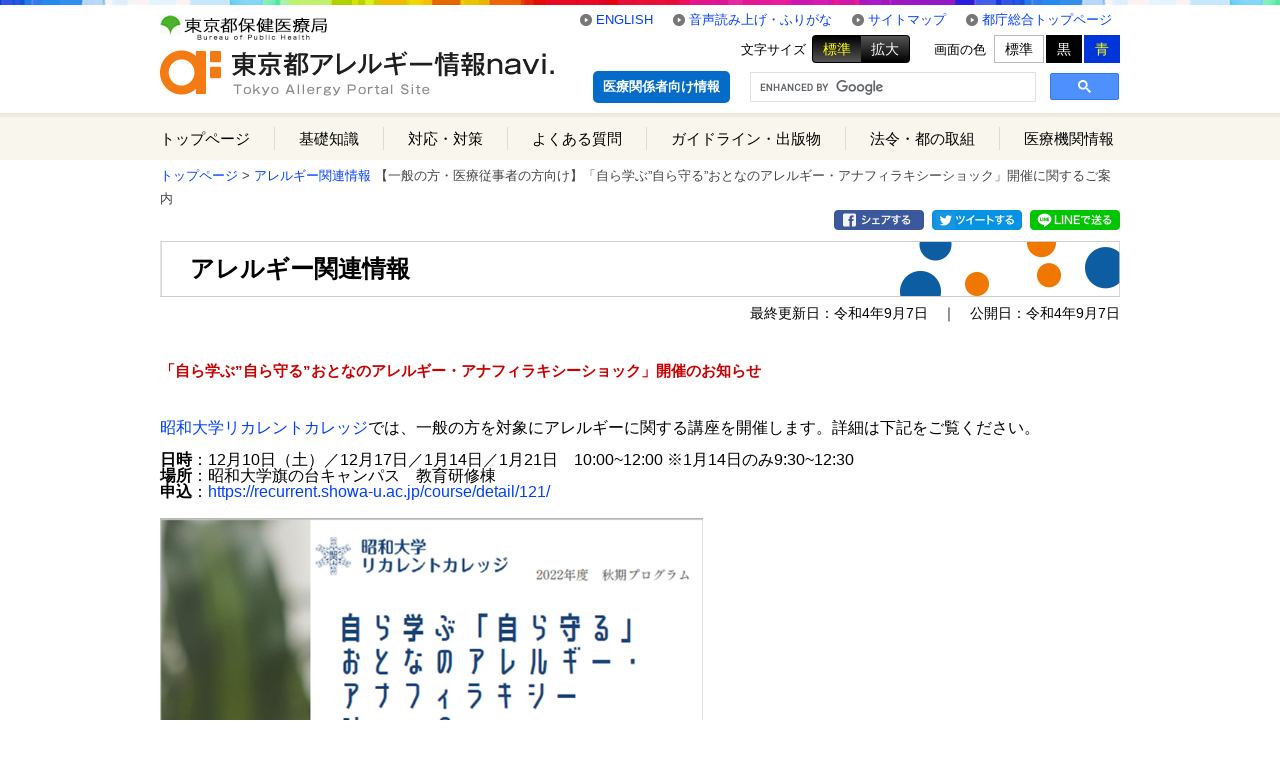

--- FILE ---
content_type: text/html
request_url: https://www.hokeniryo1.metro.tokyo.lg.jp/allergy/info/2022090701.html
body_size: 3902
content:
<!DOCTYPE html>
<html lang="ja">
<head prefix="og: http://ogp.me/ns# fb: http://ogp.me/ns/fb# article: http://ogp.me/ns/article#">
<meta charset="UTF-8">
<title>【一般の方・医療従事者の方向け】「自ら学ぶ”自ら守る”おとなのアレルギー・アナフィラキシーショック」開催に関するご案内</title>
	<meta name="viewport" content="width=device-width, initial-scale=1, minimum-scale=1.0, maximum-scale=10.0, user-scalable=yes">
	<meta name="keywords" content="東京都,アレルギー,アナフィラキシー,ぜん息,アトピー,花粉症">
	<meta name="description" content="東京都保健医療局による、アレルギー疾患に関する総合サイトです。患者・家族の皆さまや施設・医療機関の方に、ぜん息、アトピー性皮膚炎、花粉症などアレルギー疾患に関する基礎知識や対応・対策、緊急時対応についての正しい情報を分かりやすくお伝えします。">
	
	<link rel="stylesheet" type="text/css" href="../css/normalize.css" media="all">
	<link rel="stylesheet" type="text/css" href="../css/html5-doctor-reset-stylesheet.css" media="all">
	
	<link rel="stylesheet" type="text/css" href="../css/common.css" media="print, screen and (min-width : 671px)">
	<link rel="stylesheet" type="text/css" href="../css/common_sp.css" media="only screen and (max-width : 670px)">
	<script type="text/javascript" src="https://ajax.googleapis.com/ajax/libs/jquery/1.7/jquery.min.js"></script>
	<script type="text/javascript" src="../js/common.js"></script>
	<!--[if lt IE 9]>
	<script src="//cdnjs.cloudflare.com/ajax/libs/html5shiv/3.7.2/html5shiv.min.js"></script>
	<script src="//cdnjs.cloudflare.com/ajax/libs/respond.js/1.4.2/respond.min.js"></script>
	<![endif]-->
	
	<!-- styleSwitcher -->
	<link rel="stylesheet" href="../css/font_m.css" type="text/css" title="font_m">
	<link rel="alternate stylesheet" href="../css/font_m.css" type="text/css" title="font_m">
	<link rel="alternate stylesheet" href="../css/font_l.css" type="text/css" title="font_l">
	<!-- font -->
	<link rel="alternate stylesheet" href="../css/bg_white.css" type="text/css" title="bg_white">
	<link rel="alternate stylesheet" href="../css/bg_black.css" type="text/css" title="bg_black">
	<link rel="alternate stylesheet" href="../css/bg_blue.css" type="text/css" title="bg_blue">
	<!-- bg -->
	<script type="text/javascript" src="../js/styleswitcher.js"></script>
	<!-- /styleSwitcher -->

	<script type="text/javascript" src="../js/blockchange.js"></script>
	<script type="text/javascript" src="../js/spmenu.js"></script>

	<!-- favicon -->
	<link href="../images/favicon.ico" rel="shortcut icon" type="image/vnd.microsoft.icon">
	<link href="../images/apple-touch-icon-precomposed.png" rel="apple-touch-icon-precomposed">
	<!-- /favicon -->

	<!-- FB OGP -->
<meta property="og:title" content="【医療従事者の方向け】「ENGAGE-TF toward 2030」メーリングリスト等に関するご案内｜お知らせ｜東京都アレルギー情報navi.">
<meta property="og:image" content="https://www.hokeniryo.metro.tokyo.lg.jp/allergy/images/logo.gif">
<meta property="og:type" content="website">
<meta property="og:url" contetnt="https://www.hokeniryo.metro.tokyo.lg.jp/allergy/info/2017050201.html">
<meta name="GENERATOR" content="JustSystems Homepage Builder Version 21.0.1.0 for Windows">
<!-- Google Tag Manager -->
<script>(function(w,d,s,l,i){w[l]=w[l]||[];w[l].push({'gtm.start':
new Date().getTime(),event:'gtm.js'});var f=d.getElementsByTagName(s)[0],
j=d.createElement(s),dl=l!='dataLayer'?'&l='+l:'';j.async=true;j.src=
'https://www.googletagmanager.com/gtm.js?id='+i+dl;f.parentNode.insertBefore(j,f);
})(window,document,'script','dataLayer','GTM-5ZLD6VQ');</script>
<!-- End Google Tag Manager -->
</head>
<body id="top">
<!-- Google Tag Manager (noscript) -->
<noscript><iframe src="https://www.googletagmanager.com/ns.html?id=GTM-5ZLD6VQ"
height="0" width="0" style="display:none;visibility:hidden" title="Google Tag Manager"></iframe></noscript>
<!-- End Google Tag Manager (noscript) -->
	<div class="voice"><a id="pageTop">ページの先頭です</a></div>
	<div class="voice">
		<ul>
			<li><a href="#globalNaviStart">メインメニューへ移動します</a></li>
			<li><a href="#mainContentsStart">本文へ移動します</a></li>
		</ul>
	</div>
	<header>
		<div id="head" class="clearfix">

			<div id="logo">
				<p><a href="https://www.hokeniryo.metro.tokyo.lg.jp/"><img src="../images/logo_ho.gif" alt="東京都保健医療局"></a></p>
				<p id="siteTitle"><a href="../index.html"><img src="../images/logo.gif" alt="東京都アレルギー情報navi."></a></p>
			</div>

			<p id="spMenu"><span>ここからメニューです</span></p>
			<div id="subNavi">
				<ul id="subMenu">
					<li id="pcBackEn">&nbsp;</li>
					<li id="enBtn"><a href="../en/index.html">ENGLISH</a></li>
					<li><a href="https://www4.zoomsight-sv2.jp/TMHKN/ja/controller/index.html#https://www.hokeniryo1.metro.tokyo.lg.jp/allergy/">音声読み上げ・ふりがな</a></li>
					<li><a href="../sitemap.html">サイトマップ</a></li>
					<li><a href="https://www.metro.tokyo.lg.jp/" target="_blank">都庁総合トップページ</a></li>
				</ul>
				<!-- /subMenu -->

				<div id="fSizeBgColor">
					<noscript><p class="noscript">JavaScriptを有効にすると画面の色・文字サイズの変更が出来ます</p></noscript>
					<p>文字サイズ</p>
					<ul id="fSize">
						<li class="fontM"><a href="javascript:void(0);" onclick="setActiveStyleSheet('font_m'); return false;">標準</a></li>
						<li class="fontL"><a href="javascript:void(0);" onclick="setActiveStyleSheet('font_l'); return false;">拡大</a></li>
					</ul>
					<!-- /fSize -->
					<p>画面の色</p>
					<ul id="bgColor">
						<li class="bgWhi"><a href="javascript:void(0);" onclick="setActiveStyleSheet('bg_white'); return false;">標準</a></li>
						<li class="bgBla"><a href="javascript:void(0);" onclick="setActiveStyleSheet('bg_black'); return false;">黒</a></li>
						<li class="bgBlu"><a href="javascript:void(0);" onclick="setActiveStyleSheet('bg_blue'); return false;">青</a></li>
					</ul>
					<!-- /bgColor -->
				</div>

				<a href="/allergy/medical/index.html" class="to_medical">医療関係者向け情報</a>

				<script async src="https://cse.google.com/cse.js?cx=e0959cbb353484673">
				</script>
				<div id="search">
				<div class="gcse-search" maxlength="220"></div>
				</div>
				<!-- /search -->

			</div>
			<!-- subNavi -->

		</div>
		<!-- /head -->

		<nav>
			<br id="pcback">
			<div class="voice"><a id="globalNaviStart">ここからメインメニューです</a></div>
			<div id="nav">
				<ul class="clearfix">
					<li><a href="../index.html">トップページ</a></li>
					<li><a href="../knowledge/index.html">基礎知識</a></li>
					<li><a href="../measure/index.html">対応・対策</a></li>
					<li><a href="../faq/index.html">よくある質問</a></li>
					<li><a href="../publications/index.html">ガイドライン・出版物</a></li>
					<li><a href="../effort/index.html">法令・都の取組</a></li>
					<li><a href="../search/index.html">医療機関情報</a></li>
				</ul>
			</div>
		</nav>
	</header>
	
	<div class="voice"><a id="mainContentsStart">ここから本文です</a></div>
	
	<div id="contents" class="w760 clearfix">
  <article>
			<div id="knowledge">
				<p id="breadcrumb"><a href="../index.html">トップページ</a> &gt; <a href="../info_allergy/index.html">アレルギー関連情報</a> 【一般の方・医療従事者の方向け】「自ら学ぶ”自ら守る”おとなのアレルギー・アナフィラキシーショック」開催に関するご案内</p>
				<div id="snsBtn" class="clearfix">
					<ul class="clearfix">
						<li id="fbBtn"><a class="fb btn" href="https://www.facebook.com/share.php?u=https://www.hokeniryo.metro.tokyo.lg.jp/allergy/info/2022090701.html" onclick="window.open(this.href, 'FBwindow', 'width=650, height=450, menubar=no, toolbar=no, scrollbars=yes'); return false;"><img src="../images/btn_fb.png" height="20" alt="Facebookでシェアする"></a></li>
						<li id="twitterBtn"><a class="twitter btn" href="https://twitter.com/share?url=https://www.hokeniryo.metro.tokyo.lg.jp/allergy/info/2022090701.html&text=【一般の方・医療従事者の方向け】「自ら学ぶ”自ら守る”おとなのアレルギー・アナフィラキシーショック」開催に関するご案内｜アレルギー関連情報｜東京都アレルギー情報navi." target="_blank"><img src="../images/btn_twitter.png" height="20" alt="ツイートする"></a></li>
						<li id="lineBtn"><a class="line btn" href="http://line.me/R/msg/text/? 【一般の方・医療従事者の方向け】「自ら学ぶ”自ら守る”おとなのアレルギー・アナフィラキシーショック」開催に関するご案内｜アレルギー関連情報｜東京都アレルギー情報navi.https://www.hokeniryo.metro.tokyo.lg.jp/allergy/info/2022090701.html"><img src="../images/btn_line.png" height="20" alt="LINEで送る"></a></li>
					</ul>
				</div>
				<h1 id="title">アレルギー関連情報</h1>
				<p class="date">最終更新日：令和4年9月7日　｜　公開日：令和4年9月7日</p>

				
					<p><br>
    <font COLOR="#cc0000"><b>「自ら学ぶ”自ら守る”おとなのアレルギー・アナフィラキシーショック」開催のお知らせ<br>
    <br>
    </b></font>
    <dl>
      <dd><a href="https://recurrent.showa-u.ac.jp/about/index.html">昭和大学リカレントカレッジ</a>では、一般の方を対象にアレルギーに関する講座を開催します。詳細は下記をご覧ください。<br>
      <br>
      <b>日時</b>：12月10日（土）／12月17日／1月14日／1月21日　10:00~12:00 ※1月14日のみ9:30~12:30<br>
      <b>場所</b>：昭和大学旗の台キャンパス　教育研修棟<br>
      <b>申込</b>：<a href="https://recurrent.showa-u.ac.jp/course/detail/121/">https://recurrent.showa-u.ac.jp/course/detail/121/</a> <br>
      <a href="../pdf/shouwadaichirashi.pdf" target="_blank" alt="講座告知チラシPDFデータ"><br>
      <img src="../images/shouwadaichirashi.png" width="543" height="786" border="0" alt="講座告知チラシ画像"></a> 　　　　　　　　　　　　　<br>
      　※画像をクリックするとPDFファイルが開きます
  </dl>
  </div>	
		
				<p class="kanri">このページは東京都　保健医療局　健康安全部　環境保健衛生課　調査担当が管理しています。</p>
			</article>
</div>
<!-- /contents -->
	
	<footer>
		<div id="pagetop">
			<p><a href="#top">ページトップへ戻る</a></p>
		</div>
		<div id="footSearchBox" class="clearfix">
			<div class="searchTop searchColorA">
				<h2>疾患で探す</h2>
				<ul class="clearfix">
					<li><a href="../search_allergy.html"><span>食物アレルギー</span></a></li>
					<li><a href="../search_asthma_children.html"><span>小児のぜん息</span></a></li>
					<li><a href="../search_asthma_adults.html"><span>成人のぜん息</span></a></li>
					<li><a href="../search_atopic_dermatitis.html"><span>アトピー性皮膚炎</span></a></li>
					<li><a href="../search_rhinitis_etc.html"><span>アレルギー性鼻炎<br>アレルギー性結膜炎<br>花粉症</span></a></li>
				</ul>
			</div>
			<div class="searchTop searchColorB">
				<h2>目的で探す</h2>
				<ul class="clearfix">
					<li><a href="../search_know.html"><span>アレルギーを知る</span></a></li>
					<li><a href="../search_read.html"><span>資料・出版物を見る</span></a></li>
					<li><a href="../search_join.html"><span>講演会等に<br>参加する</span></a></li>
					<li><a href="../search/index.html"><span>医療機関を探す</span></a></li>
					<li><a href="../measure/emergency.html"><span>緊急時対応を<br>確認する</span></a></li>
				</ul>
			</div>
		</div>
		<div id="footMenu">
			<ul>
				<li><a href="../about.html">このサイトについて</a></li>
				<li><a href="../sitemap.html">サイトマップ</a></li>
				<li><a href="../contact.html">問い合わせ先</a></li>
			</ul>
		</div>
		<div id="foot">
			<div id="footAddress" class="clearfix">
				<p>東京都保健医療局<br>
				<span>〒163-8001<br>
				東京都新宿区西新宿二丁目8番1号</span></p>
				<div><img src="../images/ill_foot.png" alt=""></div>
			</div>
			<p id="copyright">Copyright &copy; 2017 Bureau of Public Health, Tokyo Metropolitan Government. All rights reserved.</p>
		</div>
	</footer>
	<div class="voice"><a id="pageBtm">ページの終わりです</a></div>
	<div class="voice"><a href="#pageTop">ページの先頭へ戻る</a></div>
</body>
</html>

--- FILE ---
content_type: text/css
request_url: https://www.hokeniryo1.metro.tokyo.lg.jp/allergy/css/common.css
body_size: 4227
content:
body {
  font-family: 'ヒラギノ角ゴシック Pro', 'Hiragino Kaku Gothic Pro', メイリオ, Meiryo, Osaka, 'ＭＳ Ｐゴシック', 'MS PGothic', sans-serif;
  /*font-size: 16px;*/ /* このサイトの基本フォントサイズ */
  -webkit-text-size-adjust: 100%; /* スマホ横向き文字調整 */
  background: url(../images/line_head.gif) repeat-x center 0;
  padding-top: 5px;
}
/* for IE6 */
* html body {
  font-size: 100%;
}
/* for IE7 */
*:first-child+html body {
  font-size: 100%;
}

/* Rollover Alpha */
a:hover img{
  opacity:0.7;
  filter:alpha(opacity=70);
  -ms-filter: "alpha( opacity=70 )";
}

/* float */
.left{float:left;}
.right{float:right;}

/* clearfix */
.clearfix:before,
.clearfix:after {content: " "; display: table;}
.clearfix:after {clear: both;}

/* Link Color */
a:link {color:#003FFF;text-decoration:none;}
a:visited {color:#69008C;text-decoration:none;}
a:hover {text-decoration:underline;}
a:active {color:#666;}


/* ---------------------------- サウンドナビゲーション ---------------------------- */
.voice ul {
    display: block;
    height: 0px;
}
.voice a {
  text-decoration:none;
  display: inline;
  position: absolute;
  z-index: 100;
  width: 200px;
    left: -1000em;
  text-align:center;
}
/*.voice {
  position: absolute;
  z-index: 100;
  top: 0px;
  right: 0px;
  display: run-in;
  width: 0;
  height: 0;
  margin: 0;
  padding: 0;
  border-style: none;
  overflow: hidden;
}*/


/* header */
header{
  clear: both;
  margin: 0;
  padding: 0;
}
#head{
  clear: both;
  width: 960px;
  margin: 0 auto;
  padding: 0;
}
#logo{
  width: 400px;
  margin: 0;
  padding: 10px 0 0 0;
  float: left;
}
#logo p{
  margin: 0;
  padding: 0;
}
p#siteTitle{
  margin: 0;
  padding: 6px 0 0px 0;
}
h1#siteTitle{
  margin: 0;
  padding: 6px 0 0px 0;
}

#spMenu,
#pcback,
#pcBackEn{
  display: none;
}

#subNavi{
  width: 560px;
  margin: 0;
  padding: 6px 0 0 0;
  float: right;
  position: relative;
}
#subMenu{
  clear: both;
  margin: 0;
  padding: 0;
  list-style: none;
}
#subMenu li{
  font-size: 82%;
  line-height: 1.4;
  margin: 0;
  padding: 0 0 0 20px;
  float: left;
}
#subMenu li a{
  margin: 0;
  padding: 0 0 0 16px;
  background: url(../images/arrow.png) no-repeat 0 center;
}

#fSizeBgColor{
  clear: both;
  margin: 0;
  padding: 6px 0 8px 0;
  float: right;
}
#fSizeBgColor p{
  font-size: 82%;
  margin: 0;
  padding: 8px 6px 0 24px;
  float: left;
}

#fSize{
  margin: 0;
  padding: 0;
  list-style: none;
  float: left;
}
#fSize li{
  font-size: 88%;
  margin: 0;
  padding: 0;
  float: left;
}
#fSize li a{
  display: block;
  margin: 0;
  padding: 6px 10px;
}
.fontM a{
  color: #FFFF00;
  background: #000000; /* Old browsers */
  background: -moz-linear-gradient(top, #000000 0%, #555555 100%); /* FF3.6-15 */
  background: -webkit-linear-gradient(top, #000000 0%,#555555 100%); /* Chrome10-25,Safari5.1-6 */
  background: linear-gradient(to bottom, #000000 0%,#555555 100%); /* W3C, IE10+, FF16+, Chrome26+, Opera12+, Safari7+ */
  border-top-left-radius: 4px;
  border-bottom-left-radius: 4px;
  border-top: 1px solid #000;
  border-left: 1px solid #000;
  border-bottom: 1px solid #000;
}
.fontL a{
  color: #fff;
  background: #000000; /* Old browsers */
  background: -moz-linear-gradient(top, #555555 0%, #000000 100%); /* FF3.6-15 */
  background: -webkit-linear-gradient(top, #555555 0%,#000000 100%); /* Chrome10-25,Safari5.1-6 */
  background: linear-gradient(to bottom, #555555 0%,#000000 100%); /* W3C, IE10+, FF16+, Chrome26+, Opera12+, Safari7+ */
  border-top-right-radius: 4px;
  border-bottom-right-radius: 4px;
  border-top: 1px solid #000;
  border-right: 1px solid #000;
  border-bottom: 1px solid #000;
}

#bgColor{
  margin: 0;
  padding: 0;
  list-style: none;
  float: left;
}
#bgColor li{
  font-size: 88%;
  margin: 0;
  padding: 0;
  float: left;
}
#bgColor li a{
  display: block;
  margin: 0 0 0 2px;
  padding: 6px 10px;
}
.bgWhi a{
  color: #000;
  border: 1px solid #bbb;
  background-color: #fff;
}
.bgBla a{
  color: #fff;
  border: 1px solid #000;
  background-color: #000;
}
.bgBlu a{
  color: #FFFF00;
  border: 1px solid #0036D9;
  background-color: #0036D9;
}

#search{
  clear: both;
  margin: 0;
  padding: 0 0 10px 0;
  float: right;
  width: 371px;
}
#SearchWord{
  width: 322px;
  font-size: 94%;
  height: 30px;
  margin: 0;
  padding: 0 0 0 4px;
  border-top-left-radius: 4px;
  border-bottom-left-radius: 4px;
  border-top: 1px solid #ccc;
  border-left: 1px solid #ccc;
  border-bottom: 1px solid #ccc;
  border-right: 0px solid #ccc;
  float: left;
}
#ButtonSearch{
  display: block;
  font-size: 88%;
  height: 32px;
  color: #fff;
  margin: 0;
  padding: 4px 12px;
  background-color: #CA500A;
  border-top-right-radius: 4px;
  border-bottom-right-radius: 4px;
  border: 1px solid #CA500A;
  float: left;
}

#search form,
#search table {
  margin-bottom: 0;
}

#search .gsc-control-cse {
  padding: 0;
}

#search button {
  position: static;
  height: auto;
}

/* 医療関係者向け情報へのリンク */
.to_medical {
  font-size: 80%;
  position: absolute;
  right: 390px;
  bottom: 10px;
  background-color: #046BC8;
  display: block;
  padding: 10px;
  font-weight: bold;
  border-radius: 5px;
}

.to_medical:link, .to_medical:visited {
  color: #fff;
}

/* nav */
nav{
  clear: both;
  margin: 0;
  padding: 0;
  border-top: 1px solid #E9E7DB;
}
#nav{
  clear: both;
  margin: 0;
  padding: 0;
  border-top: 3px solid #EFECDE;
  background-color: #F9F7ED;
}
#nav ul{
  clear: both;
  width: 960px;
  margin: 0 auto;
  padding: 0;
}
#nav ul li{
  font-size: 94%;
  margin: 10px 0 10px 24px;
  padding: 4px 0 4px 24px;
  border-left: 1px solid #E0DCC9;
  float: left;
}
#nav ul li:first-child{
  margin: 10px 0 10px 0px;
  padding: 4px 0 4px 0px;
  border-left: 0px solid #E0DCC9;
}
#nav ul li a{
  color: #000;
}




/* breadcrumb */
#contents p#breadcrumb{
  clear:both;
  font-size: 82%;
  color: #444;
  margin:0;
  padding:4px 0 0 0;
}

/* contents */
#contents{
  clear: both;
  width: 960px;
  margin: 0 auto;
  padding: 0 0 20px 0;
}

/* footer */
footer{
  clear: both;
  margin: 0;
  padding: 0;
}

/* pagetop */
#pagetop {
  clear: both;
  width: 960px;
  margin: 0 auto;
  padding: 0;
}
#pagetop p{
  font-size: 88%;
  margin: 0;
  padding: 0 0 10px 0;
  text-align: right;
}
#pagetop p a{
  color: #000;
  margin: 0;
  padding: 3px 0 3px 22px;
  background: url(../images/arrow_pt.png) no-repeat 0 center;
}

#footMenu{
  clear: both;
  margin: 0;
  padding: 0;
  border-top: 1px solid #E9E7DB;
  overflow: hidden;
  position: relative;
}
#footMenu ul {
  list-style: none outside none;
  float: left;
  margin: 0;
  padding: 0;
  position: relative;
  left: 50%;
}
#footMenu ul li{
  font-size: 88%;
  float: left;
  margin: 10px 0;
  padding: 0 24px;
  position: relative;
  left: -50%;
  border-left: 1px solid #ccc;
}
#footMenu ul li:first-child{
  border-left: 0px solid #ccc;
}

#foot{
  clear: both;
  margin: 0;
  padding: 0;
  background-color: #EFECDC;
}

#footAddress{
  width: 300px;
  margin: 0 auto;
  padding: 8px 0;
}
#footAddress p{
  font-weight: bold;
  line-height: 1.6;
  margin: 0;
  padding: 20px 30px 0 0;
  float: left;
}
#footAddress p span{
  font-size: 88%;
  font-weight: normal;
  margin: 0;
  padding: 0;
  float: left;
}
#footAddress div{
  margin: 0;
  padding: 0 0 0 0;
  float: right;
}

#copyright{
  clear: both;
  font-size: 63%;
  color: #444;
  margin: 0;
  padding: 0 0 10px 0;
  text-align: center;
}

#footSearchBox{
  clear: both;
  margin: 6px 0 0 0;
  padding: 10px 0 2px 0;
  background-color: #D9FB70;
}

#footSearchBox .searchTop{
  width: 960px;
  margin: 0 auto;
  padding: 0;
}


/* トップページ */
#mainvis{
  clear: both;
  width: 960px;
  margin: 10px auto 0 auto;
  padding: 0 0 8px 0;
  background-color: #D9FB70;
}

#illVis{
  margin: 0;
  padding: 8px 0 8px 16px;
  float: left;
}
#illVis img{
  width: 450px;
}
#slide{
  width: 450px;
  margin: 0;
  padding: 18px 20px 0 0;
  float: right;
}
#slide img{
  width: 450px;
  height: 200px;
}

.searchTop{
  clear: both;
  margin: 0;
  padding: 0;
}
.searchTop h2{
  font-size: 113%;
  margin: 0;
  padding: 20px 0 0 20px;
  float: left;
}
.searchTop ul{
  margin: 0;
  padding: 0 20px 4px 0;
  list-style: none;
  float: right;
}
.searchTop ul li{
  font-size: 88%;
  line-height: 1.2;
  margin: 0 0 0 2px;
  padding: 0;
  float: left;
}
.searchTop ul li a{
  color: #fff;
  width: 150px;
  height: 60px;
  display: table-cell;
  margin: 0;
  padding: 0 5px;
  text-align: center;
  vertical-align: middle;
  border-radius: 5px;
}
.searchTop ul li a span{
  display: inline-block;
  margin: 0;
  padding: 0 0 0 17px;
  background: url(../images/arrow_w.png) no-repeat 0 center;
  text-align: left;
}

.searchColorA ul li a{
  background-color: #17882E;
}
.searchColorB ul li a{
  background-color: #046BC8;
}


#topPage{
  clear: both;
  width: 960px;
  margin: 0 auto;
  padding: 0 0 0 0;
}
#topNews{
  width: 620px;
  margin: 0;
  padding: 0;
  float: left;
}

#topNews span.gaibuLink{
  font-weight: normal;
  font-size: 75%;
  color: #444;
  padding: 2px 10px;
  margin: 0 6px;
  border: 1px solid #aaa;
  border-radius: 3px;
  background-color: #fff;
  white-space: nowrap;
}

.topNewsH{
  clear: both;
  margin: 0 0 4px 0;
  padding: 24px 0 0 0;
  background: url(../images/line_top_news.gif) no-repeat 0 bottom;
}
.topNewsH h2{
  font-size: 125%;
  margin: 0;
  padding: 0 0 12px 0;
  float: left;
}
.topNewsH p{
  margin: 0;
  padding: 0;
  float: right;
}
.topNewsH p a{
  margin: 0;
  padding: 0 0 0 20px;
  background: url(../images/arrow_b.png) no-repeat 0 center;
}
#topNews dl{
  clear: both;
  margin: 0;
  padding: 8px 0;
  border-bottom: 1px dotted #bbb;
}
#topNews dl dt{
  width: 23%;
  font-size: 82%;
  line-height: 1.4;
  margin: 0;
  padding: 0;
  float: left;
}
#topNews dl dd{
  width: 77%;
  font-size: 88%;
  line-height: 1.4;
  margin: 0;
  padding: 0;
  float: right;
}


#topSide{
  width: 300px;
  margin: 0;
  padding: 15px 0 0 0;
  float: right;
}




#topBnr{
  clear: both;
  margin: 0;
  padding: 12px 0 6px 0;
  overflow: hidden;
  position: relative;
}
#topBnr ul {
  margin: 0;
  padding: 0;
  list-style: none;
}
#topBnr ul li{
  margin: 2px 0;
  padding: 0 2px;
  float: left;
}

.sideBnr{
  font-size: 88%;
  clear: both;
  margin: 0;
  padding: 0 0 5px 0;
}

.sideBnr span{
  display: block;
  margin: 0 0 15px 0;
  padding: 6px 0 0 0;
}

.sideLink{
  clear: both;
  margin: 0 0 5px 0;
  padding: 12px 10px 10px 16px;
  box-sizing: border-box;
  border: 5px solid #EFECDD;
  background-color: #F9F7ED;
}
.sideLinkIco{
  width: 60px;
  margin: 0;
  padding: 0;
  float: left;
  text-align: center;
}
.sideLinkTxt{
  width: 186px;
  margin: 0;
  padding: 0;
  float: right;
}
.sideLinkTxt h2{
  font-size: 113%;
  margin: 0;
  padding: 0 0 6px 0;
}
.sideLinkTxt h2 a{
  margin: 0;
  padding: 0 0 0 20px;
  background: url(../images/arrow_b.png) no-repeat 0 center;
}
.sideLinkTxt p{
  font-size: 88%;
  line-height: 1.5;
  margin: 0;
  padding: 0;
}

/* title */
#title{
  clear: both;
  font-size: 150%;
  line-height: 1.3;
  display: table-cell;
  width: 960px;
  height: 56px;
  margin: 0 0 0 0;
  padding: 0 190px 0 30px;
  box-sizing: border-box;
  vertical-align: middle;
  background: url(../images/bg_title.png) no-repeat 0 0;
  border-bottom: 1px solid #ccc;
}

/* snsBtn */
#snsBtn{
  clear: both;
  margin: 0;
  padding: 2px 0 5px 0;
  text-align: right;
}

/* date */
#contents p.date{
  clear: both;
  font-size: 88%;
  margin: 0;
  padding: 4px 0;
  text-align: right;
}

/* tab */
.tab-content{
  clear: both;
  margin: 0;
  padding: 10px 0 30px 0;
}

#tabBtn{
  border-bottom: 4px solid #CA500A;

}
.tab-content input[type="radio"] {
  display: none;
}

.tab-content label {
  display: inline-block;
  padding: 12px 30px 12px 40px;
  margin: 0;
  font-weight: bold;
  color: #000;
  cursor: pointer;
  border-top-left-radius: 5px;
  border-top-right-radius: 5px;
  box-sizing: border-box;
  background: url(../images/arrow_taboff.png) no-repeat 20px center #F9C999;
}
.tab-content label:hover,
.tab-content input[type="radio"]:checked + label {
  color: #FFF;
  background: url(../images/arrow_tabon.png) no-repeat 20px center #CA500A;
}


.tab-content .tab-box {
  width: 960px;
  border-top: 4px solid #CA500A;
}

.tab-content > .tab-box > div {
  display: none;
}

#tab1:checked ~ .tab-box > #tabView1 {
  display: block;
}

#tab2:checked ~ .tab-box > #tabView2 {
  display: block;
}

#tab3:checked ~ .tab-box > #tabView3 {
  display: block;
}


#indexList{
  clear: both;
  margin: 0;
  padding: 6px 0 0 0;
}
#contents #indexList h2{
  clear: both;
  font-size: 138%;
  line-height: 1.3;
  margin: 0.3em 0 0em 0;
  padding: 0 0 0 30px;
  background: url(../images/ico_h.png) no-repeat 0 center;
}
#indexList ul{
  clear: both;
  margin: 0;
  padding: 0;
  list-style: none;
}
#indexList ul li{
  font-size: 113%;
  font-weight: bold;
  clear: both;
  margin: 0;
  padding: 10px;
  border-top: 1px dotted #bbb;
}
#indexList ul li a{
  margin: 0;
  padding: 0 0 0 20px;
  background: url(../images/arrow_b.png) no-repeat 0 center;
}
#indexList ul li:first-child{
  border-top: 0px dotted #bbb;
}

/* contents 幅 */
#tabView1,
#tabView2,
#tabView3{
  clear: both;
  width: 760px !important;
  margin: 0 auto !important;
  padding: 0;
}

/* contents基本装飾 */

#contents h2{
  clear: both;
  font-size: 138%;
  line-height: 1.3;
  margin: 2em 0 0.6em 0;
  padding: 0 0 0 30px;
  background: url(../images/ico_h.png) no-repeat 0 center;
}

#contents h3{
  clear: both;
  font-size: 125%;
  line-height: 1.3;
  margin: 1em 0 0.6em 0;
  padding: 0 0 0 0;
}

#contents h4{
  clear: both;
  line-height: 1.4;
  color: #CA500A;
  margin: 0.6em 0 0.4em 0;
  padding: 0 0 0 0;
}

#contents h4 span{
  font-size: 94%;
  clear: both;
  font-weight: normal;
  margin: 0;
  padding: 0 0 0 2em;
  color: #000;
}

#contents h5{
  clear: both;
  line-height: 1.4;
  font-size: 94%;
  margin: 0.4em 0 0.2em 0;
}

#contents p{
  clear: both;
  font-size: 94%;
  line-height: 1.8;
  margin: 0;
  padding: 0 0 0.6em 0;
}

#contents table{
  clear: both;
  width: 100%;
  margin: 0;
  padding: 0;
  border-right: 1px solid #ccc;
  border-bottom: 1px solid #ccc;
}
#contents table th{
  font-size: 94%;
  line-height: 1.6;
  margin: 0;
  padding:6px 10px;
  border-top: 1px solid #ccc;
  border-left: 1px solid #ccc;
  background-color: #f9f9f9;
}
#contents table td{
  font-size: 94%;
  line-height: 1.6;
  margin: 0;
  padding:6px 10px;
  border-top: 1px solid #ccc;
  border-left: 1px solid #ccc;
}

#contents p.cap{
  clear: both;
  margin: 0 0 0 0;
  padding: 4px 0 1em 0;
  font-size: 82%;
  color: #000;
  text-align: right;
}


a.nextTab {
  color: #fff;
  display: inline-block;
  padding: 14px 30px 14px 40px;
  margin: 0;
  font-weight: bold;
  cursor: pointer;
  border-radius: 4px;
  box-sizing: border-box;
  color: #FFF;
  background: url(../images/arrow_w.png) no-repeat 20px center #CA500A;
  float: right;
}

.fig{
  text-align: center;
}
.priThum{
  text-align: left;
}

.linkBox{
  display: inline-block;
  clear: both;
  margin: 0 0 1em 0;
  padding: 16px 26px;
  border-radius: 4px;
  border: 1px solid #EFECDD;
  background-color: #F9F7ED;
}

.linkBox dt{
  line-height: 1.6;
  font-weight: bold;
  margin: 0;
  padding: 0;
  float: left;
}

.linkBox dd{
  max-width:580px;
  line-height: 1.6;
  font-weight: bold;
  border-left: 1px solid #ccc;
  margin: 0 0 0 18px;
  padding: 0 0 0 18px;
  float: left;
}

#contents p.kanri{
  clear: both;
  margin: 0 0 0 0;
  padding: 6px 0 0 0;
  font-size: 82%;
  color: #666;
  text-align: right;
  border-top: 1px solid #ddd;
}


#contents ul{
  clear: both;
  margin: 0 0 0 1.8em;
  padding: 0 0 0.4em 0;
}
#contents li{
  font-size: 94%;
  line-height: 1.4;
  margin: 0;
  padding: 0 0 0.4em 0;
}
#contents ol{
  clear: both;
  margin: 0 0 0 1.8em;
  padding: 0 0 0.4em 0;
}


.box{
  clear: both;
  margin: 1em 0;
  padding: 0 20px;
  border: 1px solid #EFECDD;
  background-color: #F9F7ED;
}

.arrow_bttm{
  width: 0px;
  border-color: #ccc;
  border-style: solid;
  border-width: 20px;
  border-left-color: transparent;
  border-bottom-color: transparent;
  border-right-color: transparent;
}



.qandaItem{
  clear: both;
  width: 760px;
  margin: 0 auto;
  padding: 15px 0 0 0;
  border-top: 1px solid #ccc;
}
.qandaItem > dl{
  clear: both;
  margin: 0;
  padding: 0;
}
.qandaItem > dl > dt{
  width: 60px;
  font-size: 125%;
  font-weight: bold;
  line-height: 1.4;
  margin: 0;
  padding: 0;
  float: left;
}
.qandaItem > dl > dd{
  width: 700px;
  font-size: 94%;
  line-height: 1.4;
  margin: 0;
  padding: 4px 0 15px 0;
  float: left;
}
.qandaItem > dl:first-child > dd{
  font-size: 108%;
  font-weight: bold;
}
.qandaItem > dl > dd > ul{
  padding-top: 10px !important;
}

.priItem{
  padding: 15px 0;
  border-top: 1px solid #ccc;
}
.priItem h2{
  margin-top: 10px !important;
}

#contents ul.icoList{
  clear: both;
  margin: 0;
  padding: 0;
  list-style: none;
}
#contents ul.icoList li{
  line-height: 1;
  font-size: 88%;
  display: block;
  margin: 0 2px 0 0;
  padding: 5px 10px;
  color: #fff;
  float: left;
  background-color: #17882E;
}

#contents ul.hanrei{
  clear: both;
  margin: 10px 0 30px 0;
  padding: 0;
  list-style: none;
}
#contents ul.hanrei li{
  margin: 0 30px 12px 0;
  padding: 0;
  float: left;
}
#contents ul.hanrei li span{
  display: inline-block;
  line-height: 1;
  font-size: 88%;
  margin: 0 4px 0 0;
  padding: 5px 10px;
  color: #fff;
  background-color: #17882E;
}

#contentsBody{
  width: 760px;
  margin: 0 auto;
  padding-bottom: 30px;
}

.contentsBody{
  padding-bottom: 30px;
}

.red{
  color: #c00;
}
.bold{
  font-weight: bold;
}

#newsList{
  width: 760px;
  margin: 0 auto;
  padding: 30px 0;
}
#newsList dl{
  clear: both;
  margin: 0;
  padding: 10px 0;
  border-bottom: 1px dotted #ccc;
}
#newsList dl dt{
  width: 200px;
  margin: 0;
  padding: 0;
  float: left;
}
#newsList dl dd{
  width: 560px;
  margin: 0;
  padding: 0;
  float: right;
}

.artItem{
  width: 48%;
  margin: 0 2% 15px 0;
  padding: 14px;
  border: 4px solid #CA500A;
  box-sizing: border-box;
  border-radius: 8px;
  text-align: center;
  background-color:#fff;
  float: left;
}
.artItem h3{
  margin: 0px !important;
  padding: 0px !important;
}
.artItem p{
  margin: 0px !important;
  padding: 0px !important;
  color: #000 !important;
}
.artItem a{
  color: #000 !important;
}

.underLine{
  text-decoration: underline;
}



.serBtnWarp{
  clear: both;
  margin: 0;
  padding: 0 0 20px 0;
}
.serBtn{
  width: 48%;
  margin: 0 2% 15px 0;
  padding: 12px 18px 12px 42px;
  float: left;
  box-sizing: border-box;
  border-radius: 8px;
  background: url(../images/arrow_w.png) no-repeat 20px center #17882E;

}
.serBtn h4{
  color: #FFF !important;
  font-size: 107% !important;
  margin: 0px !important;
  padding: 0px !important;
}
.serBtn p{
  color: #FFF !important;
  margin: 0px !important;
  padding: 0px !important;
}

.linkBtn{
  clear: both;
  margin: 0;
  padding: 0 0 20px 0;
}

.linkBtn a{
  display: inline-block;
  color: #fff;
  margin: 0;
  padding: 14px 20px;
  background-color: #CA500A;
  border-radius: 5px;
}

.linkBtn a:hover{
  background-color: #666;
}

.guideItem{
  clear: both;
  margin: 15px 0 0 0;
  padding: 15px 0 0 0;
  border-top: 1px solid #ccc;
}
.guideItem h2{
  margin-top: 10px !important;
}

#snsBtn{
  clear: both;
  margin: 0;
  padding: 0;
}
#snsBtn ul{
  margin: 0 0 6px 0;
  padding: 0;
  list-style: none;
  float: right;
}
#snsBtn ul li{
  margin: 0 0 0 8px;
  padding: 0;
  float: left;
}

html #contents span.gaibuLink{
  font-weight: normal;
  font-size: 75%;
  color: #444;
  padding: 2px 10px;
  margin: 0 6px;
  border: 1px solid #aaa;
  border-radius: 3px;
  background-color: #fff;
}

#contents div.adobe{
  margin:30px 0 0 0;
  padding:20px 20px;
  font-size:112%;
  line-height:1.8;
  background:#ececec;
  overflow: hidden;
}

#contents div.adobe div.icon{
  width:180px;
  margin:10px 0 0 0;
  float:left;
}

#contents div.adobe p{
  clear: none;
  width:520px;
  margin:10px 0 0 0;
  float:left;
  font-size:83%;
  line-height:1.5;
}

#contents ul#qList{
  clear: both;
  margin: 0;
  padding: 0 0 20px 0;
  list-style: none;
}
#contents ul#qList li{
  width: 100%;
  margin: 0;
  padding: 10px 0 0 0;
}
#contents ul#qList li span.qIco{
  color: #000;
  display: block;
  width: 60px;
  font-size: 125%;
  font-weight: bold;
  margin: 0;
  padding: 0 0 10px 0;
  text-align: right;
  float: left;
}
#contents ul#qList li span.qTxt{
  display: block;
  width: 680px;
  margin: 0;
  padding: 0 0 10px 0;
  float: right;
}


#sitemap{
  margin: 0;
  padding: 0;
}
#sitemap  > ul{
  font-weight: bold;
  list-style: none;
}
#sitemap  > ul > li{
  padding-top: 12px;
}
#sitemap  > ul ul{
  font-weight: normal;
  list-style: none;
  padding-top: 8px;
}
#sitemap li a{
  margin: 0;
  padding: 0 0 0 16px;
  background: url(../images/arrow.png) no-repeat 0 center;
}

.orange{
  color: #CA500A;
}
sup{/*
  font-size: 50%;*/
}
sub{
  font-size: 50%;
}
.font13{
  font-size: 82% !important;
}

/* /effort/policy.html改修_202206 */
.policy #contents ul.linkBox {
  display: block;
  padding: 1em 1em .5em 2.5em;
  margin-left: 0;
}

.policy ul.linkBox a {
  font-weight: bold;
}

.policy .p_period {
  border-top: 2px solid #ccc;
  margin-top: 2.5em;
  padding-top: 1em;
}


--- FILE ---
content_type: text/css
request_url: https://www.hokeniryo1.metro.tokyo.lg.jp/allergy/css/font_m.css
body_size: -121
content:
body{
	font-size: 100%;
}


--- FILE ---
content_type: text/css
request_url: https://www.hokeniryo1.metro.tokyo.lg.jp/allergy/css/common_sp.css
body_size: 3942
content:
body {
  font-family: 'ヒラギノ角ゴシック Pro', 'Hiragino Kaku Gothic Pro', メイリオ, Meiryo, Osaka, 'ＭＳ Ｐゴシック', 'MS PGothic', sans-serif;
  /*font-size: 16px;*/ /* このサイトの基本フォントサイズ */
  -webkit-text-size-adjust: 100%; /* スマホ横向き文字調整 */
}
/* for IE6 */
* html body {
  font-size: 100%;
}
/* for IE7 */
*:first-child+html body {
  font-size: 100%;
}

/* Rollover Alpha */
a:hover img{
  opacity:0.7;
  filter:alpha(opacity=70);
  -ms-filter: "alpha( opacity=70 )";
}

/* float */
.left{float:left;}
.right{float:right;}

/* clearfix */
.clearfix:before,
.clearfix:after {content: " "; display: table;}
.clearfix:after {clear: both;}

/* Link Color */
a:link {color:#003FFF;text-decoration:none;}
a:visited {color:#69008C;text-decoration:none;}
a:hover {text-decoration:underline;}
a:active {color:#666;}


/* ---------------------------- サウンドナビゲーション ---------------------------- */
.voice ul {
    display: block;
    height: 0px;
}
.voice a {
  text-decoration:none;
  display: inline;
  position: absolute;
  z-index: 100;
  width: 200px;
    left: -1000em;
  text-align:center;
}
/*.voice {
  position: absolute;
  z-index: 100;
  top: 0px;
  right: 0px;
  display: run-in;
  width: 0;
  height: 0;
  margin: 0;
  padding: 0;
  border-style: none;
  overflow: hidden;
}*/


/* header */
header{
  clear: both;
  margin: 0;
  padding: 0 0;
}
#head{
  clear: both;
  width: 100%;
  margin: 0 auto;
  padding: 0;
}
#logo{
  width: 70%;
  margin: 0;
  padding: 5px 0 0 10px;
  float: left;
}
#logo p img{
  width: 50%;
}
#logo #siteTitle img{
  width: 100%;
}
#logo p{
  margin: 0;
  padding: 0;
}
p#siteTitle{
  margin: 0;
  padding: 2px 0 0px 0;
}
h1#siteTitle{
  margin: 0;
  padding: 2px 0 0px 0;
}

#subNavi{
  clear: both;
  margin: 0;
  padding: 0;
  width: 100%;
  height: 100%;
  -webkit-overflow-scrolling:touch;
  display: flex;
  flex-wrap: wrap;
}
#subMenu{
  clear: both;
  margin: 0;
  padding: 10px 0 0 0;
  list-style: none;
}
#subMenu li{
  font-size: 82%;
  line-height: 1.4;
  margin: 0;
  padding: 0;
}
#subMenu li a{
  display: block;
  margin: 0;
  padding: 10px;
  border-top: 1px solid #fff;
  background-color: #F9C999;
}

#enBtn{
  text-align: center;
  display: block;
  position: absolute;
  top:0;
  right: 10px;
  background-color:#444;
  border-bottom-right-radius: 4px;
  border-bottom-left-radius: 4px;
}
#enBtn a{
  font-size: 64%;
  display: block;
  width: 55px;
  height: 32px;
  color: #fff;
  padding-top: 10px;
  box-sizing: border-box;
}
#pcBackEn{
  display: none;
}

#fSizeBgColor{
  display: none;
}

#search{
  width: 100%;
  clear: both;
  margin: 0;
  padding: 4px 0 2px 10px;
  float: right;
  box-sizing: border-box;
}
#SearchWord{
  width: 58%;
  font-size: 94%;
  height: 30px;
  margin: 0;
  padding: 0 0 0 4px;
  border-top-left-radius: 4px;
  border-bottom-left-radius: 4px;
  border-top: 1px solid #ccc;
  border-left: 1px solid #ccc;
  border-bottom: 1px solid #ccc;
  border-right: 0px solid #ccc;
  float: left;
}
#ButtonSearch{
  display: block;
  font-size: 88%;
  height: 32px;
  color: #fff;
  margin: 0;
  padding: 4px 12px;
  background-color: #CA500A;
  border-top-right-radius: 4px;
  border-bottom-right-radius: 4px;
  border: 1px solid #CA500A;
  float: left;
}
#search form,
#search table {
  margin-bottom: 0;
}

#search form {
  width: min(65%, 100% - 80px);
}
#search .gsc-control-cse {
  padding: 0;
}

/* 医療関係者向け情報へのリンク */
.to_medical {
  order: 1;
  background-color: #046BC8;
  display: block;
  padding: 10px;
  font-weight: bold;
  border-radius: 5px;
  margin: 10px auto 0;
}
.to_medical:link, .to_medical:visited {
  color: #fff;
}

/* nav */
nav{
  display: none;
  clear: both;
  margin: 0;
  padding: 0;
  -webkit-overflow-scrolling:touch;
}
#nav{
  clear: both;
  margin: 0;
  padding: 0;
}
#nav ul{
  clear: both;
  width: 100%;
  margin: 0 auto;
  padding: 0;
}
#nav ul li{
  font-size: 94%;
  margin: 0;
  padding: 0;
  border-top: 1px solid #fff;
}
#nav ul li a{
  display: block;
  color: #fff;
  margin: 0;
  padding: 16px 10px;
  background-color: #CA500A;
}




/* breadcrumb */
#contents p#breadcrumb{
  clear:both;
  font-size: 82%;
  color: #444;
  margin:0;
  padding:4px 0 0 0;
}

/* contents */
#contents{
  clear: both;
  width: 100%;
  margin: 0 auto;
  padding: 0 10px 20px 10px;
  box-sizing: border-box;
}

/* footer */
footer{
  clear: both;
  margin: 0;
  padding: 0;
}

/* pagetop */
#pagetop {
  clear: both;
  width: 100%;
  margin: 0 auto;
  padding: 0 10px;
  box-sizing: border-box;
}
#pagetop p{
  font-size: 88%;
  margin: 0;
  padding: 0 0 10px 0;
  text-align: right;
}
#pagetop p a{
  color: #000;
  margin: 0;
  padding: 3px 0 3px 22px;
  background: url(../images/arrow_pt.png) no-repeat 0 center;
}

#footMenu{
  clear: both;
  margin: 0;
  padding: 0;
}
#footMenu ul {
  list-style: none outside none;
  margin: 0;
  padding: 0;
}
#footMenu ul li{
  font-size: 88%;
  margin: 0 0;
  padding: 14px 10px;
  border-top: 1px solid #E9E7DB;
}

#foot{
  clear: both;
  margin: 0;
  padding: 0;
  background-color: #EFECDC;
}

#footAddress{
  width: 300px;
  margin: 0 auto;
  padding: 8px 0;
}
#footAddress p{
  font-weight: bold;
  line-height: 1.6;
  margin: 0;
  padding: 20px 30px 0 0;
  float: left;
}
#footAddress p span{
  font-size: 88%;
  font-weight: normal;
  margin: 0;
  padding: 0;
  float: left;
}
#footAddress div{
  margin: 0;
  padding: 0 0 0 0;
  float: right;
}

#copyright{
  clear: both;
  font-size: 63%;
  line-height: 1.3;
  color: #444;
  margin: 0;
  padding: 5px 10px;
  text-align: center;
}

#footSearchBox{
  clear: both;
  margin: 6px 0 0 0;
  padding: 10px 10px 10px 10px;
  background-color: #D9FB70;
}

#footSearchBox .searchTop{
  width: 100%;
  margin: 0 auto;
  padding: 0;
}


/* トップページ */
#mainvis{
  clear: both;
  width: 100%;
  margin: 10px auto 0 auto;
  padding: 0 10px 8px 10px;
  background-color: #D9FB70;
  box-sizing: border-box;
}

#illVis{
  margin: 0;
  padding: 8px 0 0 0;
  float: left;
}
#illVis img{
  width: 100%;
}
#slide{
  width: 100%;
  margin: 0;
  padding: 8px 0 35px 0;
  float: right;
}

.searchTop{
  width: 100%;
  clear: both;
  margin: 0;
  padding: 0;
}
.searchTop h2{
  clear: both;
  font-size: 113%;
  margin: 0;
  padding: 10px 0 3px 0;
  float: left;
}
.searchTop ul{
  width: 100%;
  margin: 0;
  padding: 0 0px 0 0;
  list-style: none;
  float: right;
}
.searchTop ul li{
  display: block;
  width: 49%;
  font-size: 88%;
  line-height: 1.2;
  margin: 2px 1px;
  padding: 0;
  float: left;
}
.searchTop ul li a{
  color: #fff;
  height: 60px;
  width: 100%;
  display: table;
  padding: 0 5px;
  text-align: center;
  border-radius: 5px;
  box-sizing: border-box;
}
.searchTop ul li a span{
  display: table-cell;
  vertical-align: middle;
  width: 100%;
  margin: 0;
  padding: 0 0 0 25px;
  background: url(../images/arrow_w.png) no-repeat 8px center;
  text-align: left;
  box-sizing: border-box;
}

.searchColorA ul li a{
  background-color: #17882E;
}
.searchColorB ul li a{
  background-color: #046BC8;
}


#topPage{
  clear: both;
  width: 100%;
  margin: 0 auto;
  padding: 0 10px;
  box-sizing: border-box;
}
#topNews{
  width: 100%;
  margin: 0;
  padding: 0;
}

#topNews span.gaibuLink{
  font-weight: normal;
  font-size: 75%;
  color: #444;
  padding: 2px 10px;
  margin: 0 6px;
  border: 1px solid #aaa;
  border-radius: 3px;
  background-color: #fff;
  white-space: nowrap;
}

.topNewsH{
  clear: both;
  margin: 0 0 4px 0;
  padding: 24px 0 0 0;
  background: url(../images/line_top_news.gif) no-repeat 0 bottom;
}
.topNewsH h2{
  font-size: 125%;
  margin: 0;
  padding: 0 0 12px 0;
  float: left;
}
.topNewsH p{
  margin: 0;
  padding: 0;
  float: right;
}
.topNewsH p a{
  margin: 0;
  padding: 0 0 0 20px;
  background: url(../images/arrow_b.png) no-repeat 0 center;
}
#topNews dl{
  clear: both;
  margin: 0;
  padding: 8px 0;
  border-bottom: 1px dotted #bbb;
}
#topNews dl dt{
  font-size: 82%;
  line-height: 1.4;
  margin: 0;
  padding: 0 0 2px 0;
}
#topNews dl dd{
  font-size: 88%;
  line-height: 1.4;
  margin: 0;
  padding: 0;
}


#topSide{
  width: 100%;
  margin: 0;
  padding: 15px 0 0 0;
}

#topBnr{
  clear: both;
  margin: 0;
  padding: 12px 0 6px 0;
  overflow: hidden;
  position: relative;
}
#topBnr ul {
  margin: 0;
  padding: 0;
  list-style: none;
}
#topBnr ul li{
  margin: 2px 0;
  padding: 0 2px;
  float: left;
}

.sideBnr{
  font-size: 88%;
  clear: both;
  margin: 0;
  padding: 0 0 5px 0;
}
.sideBnr img{
  width: 100%;
}

.sideBnr span{
  display: block;
  margin: 0 0 15px 0;
  padding: 6px 0 0 0;
}


.sideLink{
  clear: both;
  margin: 0 0 5px 0;
  padding: 12px 10px 10px 16px;
  box-sizing: border-box;
  border: 5px solid #EFECDD;
  background-color: #F9F7ED;
}
.sideLinkIco{
  width: 60px;
  margin: 0;
  padding: 0;
  float: left;
  text-align: center;
}
.sideLinkTxt{
  width: 74%;
  margin: 0;
  padding: 0;
  float: right;
}
.sideLinkTxt h2{
  font-size: 113%;
  margin: 0;
  padding: 0 0 6px 0;
}
.sideLinkTxt h2 a{
  margin: 0;
  padding: 0 0 0 20px;
  background: url(../images/arrow_b.png) no-repeat 0 center;
}
.sideLinkTxt p{
  font-size: 88%;
  line-height: 1.5;
  margin: 0;
  padding: 0;
}

/* title */
#title{
  clear: both;
  font-size: 150%;
  line-height: 1.3;
  width: 100%;
  margin: 0 0 0 0;
  padding: 10px;
  box-sizing: border-box;
  vertical-align: middle;
  border: 1px solid #ccc;
}

/* snsBtn */
#snsBtn{
  clear: both;
  margin: 0;
  padding: 2px 0 5px 0;
  text-align: right;
}

/* date */
#contents p.date{
  clear: both;
  font-size: 88%;
  line-height: 1.3;
  margin: 0;
  padding: 4px 0;
  text-align: left;
}

/* tab */
.tab-content{
  clear: both;
  margin: 0;
  padding: 10px 0 30px 0;
}

#tabBtn{
  border-bottom: 0px solid #CA500A;

}
.tab-content input[type="radio"] {
  display: none;
}

.tab-content label {
  display: block;
  padding: 12px 30px 12px 40px;
  margin: 0 0 2px 0;
  font-weight: bold;
  color: #000;
  cursor: pointer;
  border-radius: 5px;
  box-sizing: border-box;
  background: url(../images/arrow_taboff.png) no-repeat 20px center #F9C999;
}
.tab-content label:hover,
.tab-content input[type="radio"]:checked + label {
  color: #FFF;
  background: url(../images/arrow_tabon.png) no-repeat 20px center #CA500A;
}


.tab-content .tab-box {
  width: 100%;
  border-top: 0px solid #CA500A;
}

.tab-content > .tab-box > div {
  display: none;
}

#tab1:checked ~ .tab-box > #tabView1 {
  display: block;
}

#tab2:checked ~ .tab-box > #tabView2 {
  display: block;
}

#tab3:checked ~ .tab-box > #tabView3 {
  display: block;
}


#indexList{
  clear: both;
  margin: 0;
  padding: 6px 0 0 0;
}
#contents #indexList h2{
  clear: both;
  font-size: 138%;
  line-height: 1.3;
  margin: 0.3em 0 0em 0;
  padding: 0 0 0 30px;
  background: url(../images/ico_h.png) no-repeat 0 center;
}
#contents #indexList ul{
  clear: both;
  margin: 0;
  padding: 0;
  list-style: none;
}
#indexList ul li{
  font-size: 113%;
  font-weight: bold;
  clear: both;
  margin: 0;
  padding: 10px;
  border-top: 1px dotted #bbb;
}
#indexList ul li a{
  display: block;
  margin: 0;
  padding: 0 0 0 20px;
  background: url(../images/arrow_b.png) no-repeat 0 0.3em;
}
#indexList ul li:first-child{
  border-top: 0px dotted #bbb;
}

/* contents 幅 */
#tabView1,
#tabView2,
#tabView3{
  clear: both;
  width: 100% !important;
  margin: 0 auto !important;
  padding: 0;
}

/* contents基本装飾 */

#contents h2{
  clear: both;
  font-size: 138%;
  line-height: 1.3;
  margin: 1em 0 0.4em 0;
  padding: 0 0 0 30px;
  background: url(../images/ico_h.png) no-repeat 0 center;
}

#contents h3{
  clear: both;
  font-size: 125%;
  line-height: 1.3;
  margin: 1em 0 0.6em 0;
  padding: 0 0 0 0;
}

#contents h4{
  clear: both;
  line-height: 1.4;
  color: #CA500A;
  margin: 0.6em 0 0.4em 0;
  padding: 0 0 0 0;
}

#contents h4 span{
  font-size: 94%;
  clear: both;
  font-weight: normal;
  margin: 0;
  padding: 0 0 0 2em;
  color: #000;
}

#contents h5{
  clear: both;
  line-height: 1.4;
  font-size: 94%;
  margin: 0.4em 0 0.2em 0;
}

#contents p{
  clear: both;
  font-size: 94%;
  line-height: 1.8;
  margin: 0;
  padding: 0 0 0.6em 0;
}

#contents table{
  clear: both;
  width: 100%;
  margin: 0;
  padding: 0;
  border-right: 1px solid #ccc;
  border-bottom: 1px solid #ccc;
}
#contents table th{
  font-size: 94%;
  line-height: 1.6;
  margin: 0;
  padding:6px 10px;
  border-top: 1px solid #ccc;
  border-left: 1px solid #ccc;
  background-color: #f9f9f9;
}
#contents table td{
  font-size: 94%;
  line-height: 1.6;
  margin: 0;
  padding:6px 10px;
  border-top: 1px solid #ccc;
  border-left: 1px solid #ccc;
}

#contents p.cap{
  clear: both;
  margin: 0 0 0 0;
  padding: 4px 0 1em 0;
  font-size: 82%;
  color: #000;
  text-align: right;
}


a.nextTab {
  color: #fff;
  display: inline-block;
  padding: 14px 30px 14px 40px;
  margin: 0;
  font-weight: bold;
  cursor: pointer;
  border-radius: 4px;
  box-sizing: border-box;
  color: #FFF;
  background: url(../images/arrow_w.png) no-repeat 20px center #CA500A;
  float: right;
}

.fig{
  text-align: center;
}

.fig img{
  max-width: 100%;
}
.priThum{
  text-align: center;
}

.linkBox{
  display: inline-block;
  line-height: 1.3;
  clear: both;
  margin: 0 0 1em 0;
  padding: 16px 26px;
  border-radius: 4px;
  border: 1px solid #EFECDD;
  background-color: #F9F7ED;
}

.linkBox dt{
  line-height: 1.6;
  font-weight: bold;
  margin: 0;
  padding: 0;
  float: left;
}

.linkBox dd{
  max-width:580px;
  line-height: 1.6;
  font-weight: bold;
  border-left: 1px solid #ccc;
  margin: 0 0 0 18px;
  padding: 0 0 0 18px;
  float: left;
}

#contents p.kanri{
  clear: both;
  margin: 0 0 0 0;
  padding: 6px 0 0 0;
  font-size: 82%;
  color: #666;
  text-align: right;
  border-top: 1px solid #ddd;
}


#contents ul{
  clear: both;
  margin: 0 0 0 1.8em;
  padding: 0 0 0.4em 0;
}
#contents li{
  font-size: 94%;
  line-height: 1.4;
  margin: 0;
  padding: 0 0 0.4em 0;
}
#contents ol{
  clear: both;
  margin: 0 0 0 1.8em;
  padding: 0 0 0.4em 0;
}


.box{
  clear: both;
  margin: 1em 0;
  padding: 0 20px;
  border: 1px solid #EFECDD;
  background-color: #F9F7ED;
}

.arrow_bttm{
  width: 0px;
  border-color: #ccc;
  border-style: solid;
  border-width: 20px;
  border-left-color: transparent;
  border-bottom-color: transparent;
  border-right-color: transparent;
}



.qandaItem{
  clear: both;
  width: 100%;
  margin: 0 auto;
  padding: 15px 0 0 0;
  border-top: 1px solid #ccc;
}
.qandaItem > dl{
  clear: both;
  margin: 0;
  padding: 0;
}
.qandaItem > dl > dt{
  width: 15%;
  font-size: 125%;
  font-weight: bold;
  line-height: 1.4;
  margin: 0;
  padding: 0;
  float: left;
}
.qandaItem > dl > dd{
  width: 85%;
  font-size: 94%;
  line-height: 1.4;
  margin: 0;
  padding: 4px 0 15px 0;
  float: left;
}
.qandaItem > dl:first-child > dd{
  font-weight: bold;
  width: 85%;
  line-height: 1.4;
  margin: 0;
  padding: 4px 0 15px 0;
  float: left;
}
.qandaItem > dl > dd > ul{
  padding-top: 10px !important;
}

.priItem{
  padding: 15px 0;
  border-top: 1px solid #ccc;
}
.priItem h2{
  margin-top: 10px !important;
}

#contents ul.icoList{
  clear: both;
  margin: 0;
  padding: 0;
  list-style: none;
}
#contents ul.icoList li{
  line-height: 1;
  font-size: 88%;
  display: block;
  margin: 0 2px 0 0;
  padding: 5px 10px;
  color: #fff;
  float: left;
  background-color: #17882E;
}

#contents ul.hanrei{
  clear: both;
  margin: 10px 0 30px 0;
  padding: 0;
  list-style: none;
}
#contents ul.hanrei li{
  margin: 0 30px 12px 0;
  padding: 0;
  float: left;
}
#contents ul.hanrei li span{
  display: inline-block;
  line-height: 1;
  font-size: 88%;
  margin: 0 4px 0 0;
  padding: 5px 10px;
  color: #fff;
  background-color: #17882E;
}

#contentsBody{
  width: 100%;
  margin: 0 auto;
  padding-bottom: 0px;
}

.red{
  color: #c00;
}
.bold{
  font-weight: bold;
}

#newsList{
  width: 100%;
  margin: 0 auto;
  padding: 30px 0;
}
#newsList dl{
  clear: both;
  margin: 0;
  padding: 10px 0;
  border-bottom: 1px dotted #ccc;
}
#newsList dl dt{
  margin: 0;
  padding: 0 0 10px 0;
  float: left;
}
#newsList dl dd{
  margin: 0;
  padding: 0;
  float: right;
}


.artItem{
  width: 100%;
  margin: 0 2% 15px 0;
  padding: 14px;
  border: 4px solid #CA500A;
  box-sizing: border-box;
  border-radius: 8px;
  text-align: center;
  background-color:#fff;
  float: left;
}
.artItem h3{
  margin: 0px !important;
  padding: 0px !important;
}
.artItem p{
  margin: 0px !important;
  padding: 0px !important;
  color: #000 !important;
}
.artItem a{
  color: #000 !important;
}



.serBtnWarp{
  clear: both;
  margin: 0;
  padding: 0 0 20px 0;
}
.serBtn{
  width: 100%;
  margin: 0 2% 5px 0;
  padding: 12px 18px 12px 42px;
  float: none;
  box-sizing: border-box;
  border-radius: 8px;
  background: url(../images/arrow_w.png) no-repeat 20px center #17882E;
}
.serBtn h4{
  color: #FFF !important;
  font-size: 107% !important;
  margin: 0px !important;
  padding: 0px !important;
}
.serBtn p{
  color: #FFF !important;
  margin: 0px !important;
  padding: 0px !important;
}

.linkBtn{
  clear: both;
  margin: 0;
  padding: 0 0 20px 0;
}

.linkBtn a{
  display: inline-block;
  color: #fff;
  margin: 0;
  padding: 14px 20px;
  background-color: #CA500A;
  border-radius: 5px;
}

.linkBtn a:hover{
  background-color: #666;
}

.guideItem{
  clear: both;
  margin: 15px 0 0 0;
  padding: 15px 0 0 0;
  border-top: 1px solid #ccc;
}
.guideItem h2{
  margin-top: 10px !important;
}



#snsBtn{
  clear: both;
  margin: 0;
  padding: 5px 0 0 0;
}
#snsBtn ul{
  margin: 0 0 6px 0;
  padding: 0;
  list-style: none;
}
#snsBtn ul li{
  margin: 0 8px 0 0;
  padding: 0;
  float: left;
}


#spMenu{
  position: absolute;
  display: block;
  top: 44px;
  right: 10px;
  width: 55px;
  height: 50px;
  background: url(../images/btn_spmenu.png) no-repeat 0 0;
  cursor: pointer;
  background-size: 55px 50px;
}
#spMenu span{
  display: none;
}

html #contents span.gaibuLink{
  font-weight: normal;
  font-size: 75%;
  color: #444;
  padding: 2px 10px;
  margin: 0 6px;
  border: 1px solid #aaa;
  border-radius: 3px;
  background-color: #fff;
}

#contents div.adobe{
  margin:30px 0 0 0;
  padding:20px 20px;
  font-size:112%;
  line-height:1.8;
  background:#ececec;
  overflow: hidden;
}

#contents div.adobe div.icon{
  margin:10px 0 0 0;
  text-align: center;
}

#contents div.adobe p{
  clear: none;
  margin:10px 0 0 0;
  float:left;
  font-size:83%;
  line-height:1.5;
}

#contents ul#qList{
  clear: both;
  margin: 0;
  padding: 0 0 20px 0;
  list-style: none;
}
#contents ul#qList li{
  width: 100%;
  margin: 0;
  padding: 10px 0 0 0;
}
#contents ul#qList li span.qIco{
  color: #000;
  display: block;
  width: 15%;
  font-size: 125%;
  font-weight: bold;
  margin: 0;
  padding: 0 0 10px 0;
  text-align: right;
  float: left;
}
#contents ul#qList li span.qTxt{
  display: block;
  width: 80%;
  margin: 0;
  padding: 0 0 10px 0;
  float: right;
}

#sitemap{
  margin: 0;
  padding: 0;
}
#sitemap  > ul{
  font-weight: bold;
  list-style: none;
}
#sitemap  > ul > li{
  padding-top: 12px;
}
#sitemap  > ul ul{
  font-weight: normal;
  list-style: none;
  padding-top: 8px;
}
#sitemap li a{
  display: block;
  margin: 0;
  padding: 0 0 0 16px;
  background: url(../images/arrow.png) no-repeat 0 0.2em;
}

.orange{
  color: #CA500A;
}
sup{/*
  font-size: 50%;*/
}
sub{
  font-size: 50%;
}
.font13{
  font-size: 82% !important;
}

/*.fixed {
  position: fixed;
  width: 100%;
  height: 100%;
}*/
.open{
  display: block !important;
}

.scrollX{
  overflow-x: scroll;
}
#contents .scrollX table{
  width: 700px !important;
}

/* /effort/policy.html改修_202206 */
.policy #contents ul.linkBox {
  display: block;
  padding: 1em 1em .5em 2.5em;
  margin-left: 0;
}

.policy ul.linkBox a {
  font-weight: bold;
}

.policy .p_period {
  border-top: 2px solid #ccc;
  margin-top: 2.5em;
  padding-top: 1em;
}


--- FILE ---
content_type: text/css
request_url: https://www.hokeniryo1.metro.tokyo.lg.jp/allergy/css/font_l.css
body_size: 254
content:
body{
	font-size: 113%;
}

#subMenu li{
  font-size: 82%;
  line-height: 1.4;
  margin: 0;
  padding: 0 0 0 8px;
  float: left;
}
#subMenu li a{
  margin: 0;
  padding: 0 0 0 13px;
}

#subMenu li:first-child{
  padding: 0 0 0 0px;
}

.fontM a{
  color: #fff;
  background: #000000; /* Old browsers */
  background: -moz-linear-gradient(top, #555555 0%, #000000 100%); /* FF3.6-15 */
  background: -webkit-linear-gradient(top, #555555 0%,#000000 100%); /* Chrome10-25,Safari5.1-6 */
  background: linear-gradient(to bottom, #555555 0%,#000000 100%); /* W3C, IE10+, FF16+, Chrome26+, Opera12+, Safari7+ */
}
.fontL a{
  color: #FFFF00;
  background: #000000; /* Old browsers */
  background: -moz-linear-gradient(top, #000000 0%, #555555 100%); /* FF3.6-15 */
  background: -webkit-linear-gradient(top, #000000 0%,#555555 100%); /* Chrome10-25,Safari5.1-6 */
  background: linear-gradient(to bottom, #000000 0%,#555555 100%); /* W3C, IE10+, FF16+, Chrome26+, Opera12+, Safari7+ */
}


#nav ul li{
  font-size: 94%;
  margin: 10px 0 10px 16px;
  padding: 4px 0 4px 17px;
  border-left: 1px solid #E0DCC9;
  float: left;
}

#footAddress{
  width: 340px;
  margin: 0 auto;
  padding: 12px 0;
}

--- FILE ---
content_type: text/css
request_url: https://www.hokeniryo1.metro.tokyo.lg.jp/allergy/css/bg_black.css
body_size: 3872
content:
body {
  font-family: 'ヒラギノ角ゴシック Pro', 'Hiragino Kaku Gothic Pro', メイリオ, Meiryo, Osaka, 'ＭＳ Ｐゴシック', 'MS PGothic', sans-serif;
  /*font-size: 16px;*/ /* このサイトの基本フォントサイズ */
  -webkit-text-size-adjust: 100%; /* スマホ横向き文字調整 */
  background: url(../images/line_head.gif) repeat-x center 0 #000;
  padding-top: 5px;
  color: #fff;
}
/* for IE6 */
* html body {
  font-size: 100%;
}
/* for IE7 */
*:first-child+html body {
  font-size: 100%;
}

/* Rollover Alpha */
a:hover img{
  opacity:0.7;
  filter:alpha(opacity=70);
  -ms-filter: "alpha( opacity=70 )";
}

/* float */
.left{float:left;}
.right{float:right;}

/* clearfix */
.clearfix:before,
.clearfix:after {content: " "; display: table;}
.clearfix:after {clear: both;}

/* Link Color */
a:link {color:#fff;text-decoration:none;}
a:visited {color:#ccc;text-decoration:none;}
a:hover {text-decoration:underline;}
a:active {color:#ccc;}


/* ---------------------------- サウンドナビゲーション ---------------------------- */
.voice {
  position: absolute;
  z-index: 100;
  top: 0px;
  right: 0px;
  display: run-in;
  width: 0;
  height: 0;
  margin: 0;
  padding: 0;
  border-style: none;
  overflow: hidden;
}


/* header */
header{
  clear: both;
  margin: 0;
  padding: 0;
}
#head{
  clear: both;
  width: 960px;
  margin: 0 auto;
  padding: 0;
}
#logo{
  width: 400px;
  margin: 0;
  padding: 10px 0 0 0;
  float: left;
}
#logo p{
  margin: 0;
  padding: 0;
}
p#siteTitle{
  margin: 0;
  padding: 6px 0 0px 0;
}
h1#siteTitle{
  margin: 0;
  padding: 6px 0 0px 0;
}

#subNavi{
  width: 560px;
  margin: 0;
  padding: 6px 0 0 0;
  float: right;
}
#subMenu{
  clear: both;
  margin: 0;
  padding: 0;
  list-style: none;
}
#subMenu li{
  font-size: 82%;
  line-height: 1.4;
  margin: 0;
  padding: 0 0 0 20px;
  float: left;
}
#subMenu li a{
  margin: 0;
  padding: 0 0 0 16px;
  background: url(../images/arrow.png) no-repeat 0 center;
}

#fSizeBgColor{
  clear: both;
  margin: 0;
  padding: 6px 0 8px 0;
  float: right;
}
#fSizeBgColor p{
  font-size: 82%;
  margin: 0;
  padding: 8px 6px 0 24px;
  float: left;
}

#fSize{
  margin: 0;
  padding: 0;
  list-style: none;
  float: left;
}
#fSize li{
  font-size: 88%;
  margin: 0;
  padding: 0;
  float: left;
}
#fSize li a{
  display: block;
  margin: 0;
  padding: 6px 10px;
}
.fontM a{
  color: #FFFF00;
  background: #000000; /* Old browsers */
  background: -moz-linear-gradient(top, #000000 0%, #555555 100%); /* FF3.6-15 */
  background: -webkit-linear-gradient(top, #000000 0%,#555555 100%); /* Chrome10-25,Safari5.1-6 */
  background: linear-gradient(to bottom, #000000 0%,#555555 100%); /* W3C, IE10+, FF16+, Chrome26+, Opera12+, Safari7+ */
  border-top-left-radius: 4px;
  border-bottom-left-radius: 4px;
  border-top: 1px solid #000;
  border-left: 1px solid #000;
  border-bottom: 1px solid #000;
}
.fontL a{
  color: #fff;
  background: #000000; /* Old browsers */
  background: -moz-linear-gradient(top, #555555 0%, #000000 100%); /* FF3.6-15 */
  background: -webkit-linear-gradient(top, #555555 0%,#000000 100%); /* Chrome10-25,Safari5.1-6 */
  background: linear-gradient(to bottom, #555555 0%,#000000 100%); /* W3C, IE10+, FF16+, Chrome26+, Opera12+, Safari7+ */
  border-top-right-radius: 4px;
  border-bottom-right-radius: 4px;
  border-top: 1px solid #000;
  border-right: 1px solid #000;
  border-bottom: 1px solid #000;
}

#bgColor{
  margin: 0;
  padding: 0;
  list-style: none;
  float: left;
}
#bgColor li{
  font-size: 88%;
  margin: 0;
  padding: 0;
  float: left;
}
#bgColor li a{
  display: block;
  margin: 0 0 0 2px;
  padding: 6px 10px;
}
.bgWhi a{
  color: #000;
  border: 1px solid #bbb;
  background-color: #fff; 
}
.bgBla a{
  color: #fff;
  border: 1px solid #fff;
  background-color: #000; 
}
.bgBlu a{
  color: #FFFF00;
  border: 1px solid #0036D9;
  background-color: #0036D9; 
}

#search{
  clear: both;
  margin: 0;
  padding: 0 0 10px 0;
  float: right;
}
#SearchWord{
  width: 322px;
  font-size: 94%;
  height: 30px;
  margin: 0;
  padding: 0 0 0 4px;
  border-top-left-radius: 4px;
  border-bottom-left-radius: 4px;
  border-top: 1px solid #fff;
  border-left: 1px solid #fff;
  border-bottom: 1px solid #fff;
  border-right: 0px solid #fff;
  background-color:#000;
  color: #fff; 
  float: left;
}
#ButtonSearch{
  display: block;
  font-size: 88%;
  height: 32px;
  color: #fff;
  margin: 0;
  padding: 4px 12px;
  background-color: #CA500A; 
  border-top-right-radius: 4px;
  border-bottom-right-radius: 4px;
  border: 1px solid #CA500A;
  float: left;
}


/* nav */
nav{
  clear: both;
  margin: 0;
  padding: 0;
  border-top: 1px solid #fff;
}
#nav{
  clear: both;
  margin: 0;
  padding: 0;
  border-top: 3px solid #fff;
  background-color: #000;
}
#nav ul{
  clear: both;
  width: 960px;
  margin: 0 auto;
  padding: 0;
}
#nav ul li{
  font-size: 94%;
  margin: 10px 0 10px 24px;
  padding: 4px 0 4px 24px;
  border-left: 1px solid #E0DCC9;
  float: left;
}
#nav ul li:first-child{
  margin: 10px 0 10px 0px;
  padding: 4px 0 4px 0px;
  border-left: 0px solid #E0DCC9;
}
#nav ul li a{
  color: #fff;
}




/* breadcrumb */
#contents p#breadcrumb{
  clear:both;
  font-size: 82%;
  color: #fff;
  margin:0;
  padding:4px 0 0 0;
}

/* contents */
#contents{
  clear: both;
  width: 960px;
  margin: 0 auto;
  padding: 0 0 20px 0;
}

/* footer */
footer{
  clear: both;
  margin: 0;
  padding: 0;
}

/* pagetop */
#pagetop {
  clear: both;
  width: 960px;
  margin: 0 auto;
  padding: 0;
}
#pagetop p{
  font-size: 88%;
  margin: 0;
  padding: 0 0 10px 0;
  text-align: right;
}
#pagetop p a{
  color: #fff;
  margin: 0;
  padding: 3px 0 3px 22px;
  background: url(../images/arrow_pt.png) no-repeat 0 center;
}

#footMenu{
  clear: both;
  margin: 0;
  padding: 0;
  border-top: 1px solid #E9E7DB;
  overflow: hidden;
  position: relative;
}
#footMenu ul {
  list-style: none outside none;
  float: left;
  margin: 0;
  padding: 0;
  position: relative;
  left: 50%;
}
#footMenu ul li{
  font-size: 88%;
  float: left;
  margin: 10px 0;
  padding: 0 24px;
  position: relative;
  left: -50%;
  border-left: 1px solid #ccc;
}
#footMenu ul li:first-child{
  border-left: 0px solid #ccc;
}

#foot{
  clear: both;
  margin: 0;
  padding: 0;
  background-color: #000;
}

#footAddress{
  width: 300px;
  margin: 0 auto;
  padding: 8px 0;
}
#footAddress p{
  font-weight: bold;
  line-height: 1.6;
  margin: 0;
  padding: 20px 30px 0 0;
  float: left;
}
#footAddress p span{
  font-size: 88%;
  font-weight: normal;
  margin: 0;
  padding: 0;
  float: left;
}
#footAddress div{
  margin: 0;
  padding: 0 0 0 0;
  float: right;
}

#copyright{
  clear: both;
  font-size: 63%;
  color: #fff;
  margin: 0;
  padding: 0 0 10px 0;
  text-align: center;
}

#footSearchBox{
  clear: both;
  margin: 6px 0 0 0;
  padding: 10px 0 2px 0;
  background-color: #000;
}

#footSearchBox .searchTop{
  width: 960px;
  margin: 0 auto;
  padding: 0;
}


/* トップページ */
#mainvis{
  clear: both;
  width: 960px;
  margin: 10px auto 0 auto;
  padding: 0 0 8px 0;
  background-color: #000;
}

#illVis{
  margin: 0;
  padding: 8px 0 8px 16px;
  float: left;
  background-color: #fff;
}
#illVis img{
  width: 450px;
}
#slide{
  width: 450px;
  margin: 0;
  padding: 18px 20px 0 0;
  float: right;
}
#slide img{
  width: 450px;
  height: 200px;
}

.searchTop{
  clear: both;
  margin: 0;
  padding: 0;
}
.searchTop h2{
  font-size: 113%;
  margin: 0;
  padding: 20px 0 0 20px;
  float: left;
}
.searchTop ul{
  margin: 0;
  padding: 0 20px 4px 0;
  list-style: none;
  float: right;
}
.searchTop ul li{
  font-size: 88%;
  line-height: 1.2;
  margin: 0 0 0 2px;
  padding: 0;
  float: left;
}
.searchTop ul li a{
  color: #fff;
  width: 150px;
  height: 60px;
  display: table-cell;
  margin: 0;
  padding: 0 5px;
  text-align: center;
  vertical-align: middle;
  border-radius: 5px;
}
.searchTop ul li a span{
  display: inline-block;
  margin: 0;
  padding: 0 0 0 17px;
  background: url(../images/arrow_w.png) no-repeat 0 center;
  text-align: left;
}

.searchColorA ul li a{
  background-color: #17882E;
}
.searchColorB ul li a{
  background-color: #046BC8;
}


#topPage{
  clear: both;
  width: 960px;
  margin: 0 auto;
  padding: 0 0 0 0;
}
#topNews{
  width: 620px;
  margin: 0;
  padding: 0;
  float: left;
}

#topNews span.gaibuLink{
  font-weight: normal;
  font-size: 75%;
  color: #444;
  padding: 2px 10px;
  margin: 0 6px;
  border: 1px solid #aaa;
  border-radius: 3px;
  background-color: #fff;
}

.topNewsH{
  clear: both;
  margin: 0 0 4px 0;
  padding: 24px 0 0 0;
  background: url(../images/line_top_news.gif) no-repeat 0 bottom;
}
.topNewsH h2{
  font-size: 125%;
  margin: 0;
  padding: 0 0 12px 0;
  float: left;
}
.topNewsH p{
  margin: 0;
  padding: 0;
  float: right;
}
.topNewsH p a{
  margin: 0;
  padding: 0 0 0 20px;
  background: url(../images/arrow_b.png) no-repeat 0 center;
}
#topNews dl{
  clear: both;
  margin: 0;
  padding: 8px 0;
  border-bottom: 1px dotted #bbb;
}
#topNews dl dt{
  width: 23%;
  font-size: 82%;
  line-height: 1.4;
  margin: 0;
  padding: 0;
  float: left;
}
#topNews dl dd{
  width: 77%;
  font-size: 88%;
  line-height: 1.4;
  margin: 0;
  padding: 0;
  float: right;
}


#topSide{
  width: 300px;
  margin: 0;
  padding: 15px 0 0 0;
  float: right;
}




#topBnr{
  clear: both;
  margin: 0;
  padding: 12px 0 6px 0;
  overflow: hidden;
  position: relative;
}
#topBnr ul {
  margin: 0;
  padding: 0;
  list-style: none;
}
#topBnr ul li{
  margin: 2px 0;
  padding: 0 2px;
  float: left;
}

.sideBnr{
  font-size: 88%;
  clear: both;
  margin: 0;
  padding: 0 0 5px 0;
}

.sideBnr span{
  display: block;
  margin: 0 0 15px 0;
  padding: 6px 0 0 0;
}

.sideLink{
  clear: both;
  margin: 0 0 5px 0;
  padding: 12px 10px 10px 16px;
  box-sizing: border-box;
  border: 5px solid #fff;
  background-color: #000;
}
.sideLinkIco{
  width: 60px;
  margin: 0;
  padding: 0;
  float: left;
  text-align: center;
  background-color: #fff;
}
.sideLinkTxt{
  width: 186px;
  margin: 0;
  padding: 0;
  float: right;
}
.sideLinkTxt h2{
  font-size: 113%;
  margin: 0;
  padding: 0 0 6px 0;
}
.sideLinkTxt h2 a{
  margin: 0;
  padding: 0 0 0 20px;
  background: url(../images/arrow_b.png) no-repeat 0 center;
}
.sideLinkTxt p{
  font-size: 88%;
  line-height: 1.5;
  margin: 0;
  padding: 0;
}

/* title */
#title{
  clear: both;
  font-size: 150%;
  line-height: 1.3;
  display: table-cell;
  width: 960px;
  height: 56px;
  margin: 0 0 0 0;
  padding: 0 190px 0 30px;
  box-sizing: border-box;
  vertical-align: middle;
  background: url(../images/bg_title.png) no-repeat 0 0;
  border-bottom: 1px solid #ccc;
}

/* snsBtn */
#snsBtn{
  clear: both;
  margin: 0;
  padding: 2px 0 5px 0;
  text-align: right;
}

/* date */
#contents p.date{
  clear: both;
  font-size: 88%;
  margin: 0;
  padding: 4px 0;
  text-align: right;
}

/* tab */
.tab-content{
  clear: both;
  margin: 0;
  padding: 10px 0 30px 0;
}

#tabBtn{
  border-bottom: 4px solid #CA500A;

}
.tab-content input[type="radio"] {
  display: none;
}

.tab-content label {
  display: inline-block;
  padding: 12px 30px 12px 40px;
  margin: 0;
  font-weight: bold;
  color: #000;
  cursor: pointer;
  border-top-left-radius: 5px;
  border-top-right-radius: 5px;
  box-sizing: border-box;
  background: url(../images/arrow_taboff.png) no-repeat 20px center #F9C999;
}
.tab-content label:hover,
.tab-content input[type="radio"]:checked + label {
  color: #FFF;
  background: url(../images/arrow_tabon.png) no-repeat 20px center #CA500A;
}


.tab-content .tab-box {
  width: 960px;
  border-top: 4px solid #CA500A;
}

.tab-content > .tab-box > div {
  display: none;
}

#tab1:checked ~ .tab-box > #tabView1 {
  display: block;
}

#tab2:checked ~ .tab-box > #tabView2 {
  display: block;
}

#tab3:checked ~ .tab-box > #tabView3 {
  display: block;
}


#indexList{
  clear: both;
  margin: 0;
  padding: 6px 0 0 0;
}
#indexList ul{
  clear: both;
  margin: 0;
  padding: 0;
  list-style: none;
}
#indexList ul li{
  font-size: 113%;
  font-weight: bold;
  clear: both;
  margin: 0;
  padding: 10px;
  border-top: 1px dotted #bbb;
}
#indexList ul li a{
  margin: 0;
  padding: 0 0 0 20px;
  background: url(../images/arrow_b.png) no-repeat 0 center;
}
#indexList ul li:first-child{
  border-top: 0px dotted #bbb;
}

/* contents 幅 */
#tabView1,
#tabView2,
#tabView3{
  clear: both;
  width: 760px !important;
  margin: 0 auto !important;
  padding: 0;
}

/* contents基本装飾 */

#contents h2{
  clear: both;
  font-size: 138%;
  line-height: 1.3;
  margin: 2em 0 0.6em 0;
  padding: 0 0 0 30px;
  background: url(../images/ico_h.png) no-repeat 0 center;
}

#contents h3{
  clear: both;
  font-size: 125%;
  line-height: 1.3;
  margin: 1em 0 0.6em 0;
  padding: 0 0 0 0;
}

#contents h4{
  clear: both;
  line-height: 1.4;
  color: #CA500A;
  margin: 0.6em 0 0.4em 0;
  padding: 0 0 0 0;
}

#contents h4 span{
  font-size: 94%;
  clear: both;
  font-weight: normal;
  margin: 0;
  padding: 0 0 0 2em;
  color: #000;
}

#contents h5{
  clear: both;
  line-height: 1.4;
  font-size: 94%;
  margin: 0.4em 0 0.2em 0;
}

#contents p{
  clear: both;
  font-size: 94%;
  line-height: 1.8;
  margin: 0;
  padding: 0 0 0.6em 0;
}

#contents table{
  clear: both;
  width: 100%;
  margin: 0;
  padding: 0;
  border-right: 1px solid #ccc;
  border-bottom: 1px solid #ccc;
}
#contents table th{
  font-size: 94%;
  line-height: 1.6;
  margin: 0;
  padding:6px 10px;
  border-top: 1px solid #ccc;
  border-left: 1px solid #ccc;
  background-color: #f9f9f9;
}
#contents table td{
  font-size: 94%;
  line-height: 1.6;
  margin: 0;
  padding:6px 10px;
  border-top: 1px solid #ccc;
  border-left: 1px solid #ccc;
}

#contents p.cap{
  clear: both;
  margin: 0 0 0 0;
  padding: 4px 0 1em 0;
  font-size: 82%;
  color: #000;
  text-align: right;
}


a.nextTab {
  color: #fff;
  display: inline-block;
  padding: 14px 30px 14px 40px;
  margin: 0;
  font-weight: bold;
  cursor: pointer;
  border-radius: 4px;
  box-sizing: border-box;
  color: #FFF;
  background: url(../images/arrow_w.png) no-repeat 20px center #CA500A;
  float: right;
}

.fig{
  text-align: center;
}
.priThum{
  text-align: left;
}

.linkBox{
  display: inline-block;
  clear: both;
  margin: 0 0 1em 0;
  padding: 16px 26px;
  border-radius: 4px;
  border: 1px solid #fff;
  background-color: #000;
}

.linkBox dt{
  line-height: 1.6;
  font-weight: bold;
  margin: 0;
  padding: 0;
  float: left;
}

.linkBox dd{
  max-width:580px; 
  line-height: 1.6;
  font-weight: bold;
  border-left: 1px solid #ccc;
  margin: 0 0 0 18px;
  padding: 0 0 0 18px;
  float: left;
}

#contents p.kanri{
  clear: both;
  margin: 0 0 0 0;
  padding: 6px 0 0 0;
  font-size: 82%;
  color: #fff;
  text-align: right;
  border-top: 1px solid #fff;
}


#contents ul{
  clear: both;
  margin: 0 0 0 1.8em;
  padding: 0 0 0.4em 0;
}
#contents li{
  font-size: 94%;
  line-height: 1.4;
  margin: 0;
  padding: 0 0 0.4em 0;
}
#contents ol{
  clear: both;
  margin: 0 0 0 1.8em;
  padding: 0 0 0.4em 0;
}


.box{
  clear: both;
  margin: 1em 0;
  padding: 0 20px;
  border: 1px solid #EFECDD;
  background-color: #F9F7ED;
}

.arrow_bttm{
  width: 0px;
  border-color: #ccc;
  border-style: solid;
  border-width: 20px;
  border-left-color: transparent;
  border-bottom-color: transparent;
  border-right-color: transparent;
}



.qandaItem{
  clear: both;
  width: 760px;
  margin: 0 auto;
  padding: 15px 0 0 0;
  border-top: 1px solid #ccc;
}
.qandaItem > dl{
  clear: both;
  margin: 0;
  padding: 0;
}
.qandaItem > dl > dt{
  width: 60px;
  font-size: 125%;
  font-weight: bold;
  line-height: 1.4;
  margin: 0;
  padding: 0;
  float: left;
}
.qandaItem > dl > dd{
  width: 700px;
  font-size: 94%;
  line-height: 1.4;
  margin: 0;
  padding: 4px 0 15px 0;
  float: left;
}
.qandaItem > dl > dd > ul{
  padding-top: 10px !important;
}

.priItem{
  padding: 15px 0;
  border-top: 1px solid #ccc;
}
.priItem h2{
  margin-top: 10px !important;
}

#contents ul.icoList{
  clear: both;
  margin: 0;
  padding: 0;
  list-style: none;
}
#contents ul.icoList li{
  line-height: 1;
  font-size: 88%;
  display: block;
  margin: 0 2px 0 0;
  padding: 5px 10px;
  color: #fff;
  float: left;
  background-color: #17882E;
}

#contents ul.hanrei{
  clear: both;
  margin: 10px 0 30px 0;
  padding: 0;
  list-style: none;
}
#contents ul.hanrei li{
  margin: 0 30px 12px 0;
  padding: 0;
  float: left;
}
#contents ul.hanrei li span{
  display: inline-block;
  line-height: 1;
  font-size: 88%;
  margin: 0 4px 0 0;
  padding: 5px 10px;
  color: #fff;
  background-color: #17882E;
}

#contentsBody{
  width: 760px;
  margin: 0 auto;
  padding-bottom: 30px;
}

.red{
  color: #c00;
}
.bold{
  font-weight: bold;
}

#newsList{
  width: 760px;
  margin: 0 auto;
  padding: 30px 0;
}
#newsList dl{
  clear: both;
  margin: 0;
  padding: 10px 0;
  border-bottom: 1px dotted #ccc;
}
#newsList dl dt{
  width: 200px;
  margin: 0;
  padding: 0;
  float: left;
}
#newsList dl dd{
  width: 560px;
  margin: 0;
  padding: 0;
  float: right;
}


.artItem{
  width: 48%;
  margin: 0 2% 15px 0;
  padding: 14px;
  border: 4px solid #CA500A;
  box-sizing: border-box;
  border-radius: 8px;
  text-align: center;
  background-color:#fff; 
  float: left;
}
.artItem h3{
  margin: 0px !important;
  padding: 0px !important;
}
.artItem p{
  margin: 0px !important;
  padding: 0px !important;
  color: #000 !important;
}
.artItem a{
  color: #000 !important;
}

.underLine{
  text-decoration: underline;
}



.serBtnWarp{
  clear: both;
  margin: 0;
  padding: 0 0 20px 0;
}
.serBtn{
  width: 48%;
  margin: 0 2% 15px 0;
  padding: 12px 18px 12px 42px;
  float: left;
  box-sizing: border-box;
  border-radius: 8px;
  background: url(../images/arrow_w.png) no-repeat 20px center #17882E;
}
.serBtn h4{
  color: #FFF !important;
  font-size: 107% !important;
  margin: 0px !important;
  padding: 0px !important;
}
.serBtn p{
  color: #FFF !important;
  margin: 0px !important;
  padding: 0px !important;
}

.linkBtn{
  clear: both;
  margin: 0;
  padding: 0 0 20px 0;
}

.linkBtn a{
  display: inline-block;
  color: #fff;
  margin: 0;
  padding: 14px 20px;
  background-color: #CA500A; 
  border-radius: 5px;
}

.linkBtn a:hover{
  background-color: #666;
}

.guideItem{
  clear: both;
  margin: 15px 0 0 0;
  padding: 15px 0 0 0;
  border-top: 1px solid #ccc;
}
.guideItem h2{
  margin-top: 10px !important;
}

#snsBtn{
  clear: both;
  margin: 0;
  padding: 0;
}
#snsBtn ul{
  margin: 0 0 6px 0;
  padding: 0;
  list-style: none;
  float: right;
}
#snsBtn ul li{
  margin: 0 0 0 8px;
  padding: 0;
  float: left;
}





html #contents span.gaibuLink{
  font-weight: normal;
  font-size: 75%;
  color: #444;
  padding: 2px 10px;
  margin: 0 6px;
  border: 1px solid #aaa;
  border-radius: 3px;
  background-color: #fff;
}

#contents div.adobe{
  margin:30px 0 0 0;
  padding:20px 20px;
  font-size:112%;
  line-height:1.8;
  background:#000;
  overflow: hidden;
  border: 1px solid #fff;
}

#contents div.adobe div.icon{
  width:180px;
  margin:10px 0 0 0;
  float:left;
}

#contents div.adobe p{
  clear: none;
  width:520px;
  margin:10px 0 0 0;
  float:left;
  font-size:83%;
  line-height:1.5;
}

#contents ul#qList{
  clear: both;
  margin: 0;
  padding: 0 0 20px 0;
  list-style: none;
}
#contents ul#qList li{
  width: 100%;
  margin: 0;
  padding: 10px 0 0 0;
}
#contents ul#qList li span.qIco{
  color: #fff;
  display: block;
  width: 60px;
  font-size: 125%;
  font-weight: bold;
  margin: 0;
  padding: 0 0 10px 0;
  text-align: right;
  float: left;
}
#contents ul#qList li span.qTxt{
  display: block;
  width: 680px;
  margin: 0;
  padding: 0 0 10px 0;
  float: right;
}


#sitemap{
  margin: 0;
  padding: 0;
}
#sitemap  > ul{
  font-weight: bold;
  list-style: none;
}
#sitemap  > ul > li{
  padding-top: 12px;
}
#sitemap  > ul ul{
  font-weight: normal;
  list-style: none;
  padding-top: 8px;
}
#sitemap li a{
  margin: 0;
  padding: 0 0 0 16px;
  background: url(../images/arrow.png) no-repeat 0 center;
}

.orange{
  color: #CA500A;
}
sup{/*
  font-size: 50%;*/
}
sub{
  font-size: 50%;
}
.font13{
  font-size: 82% !important;
}

--- FILE ---
content_type: text/css
request_url: https://www.hokeniryo1.metro.tokyo.lg.jp/allergy/css/bg_blue.css
body_size: 3716
content:
body {
  font-family: 'ヒラギノ角ゴシック Pro', 'Hiragino Kaku Gothic Pro', メイリオ, Meiryo, Osaka, 'ＭＳ Ｐゴシック', 'MS PGothic', sans-serif;
  /*font-size: 16px;*/ /* このサイトの基本フォントサイズ */
  -webkit-text-size-adjust: 100%; /* スマホ横向き文字調整 */
  background: url(../images/line_head.gif) repeat-x center 0 #0036D9;
  padding-top: 5px;
  color: #FFFF00;
}
/* for IE6 */
* html body {
  font-size: 100%;
}
/* for IE7 */
*:first-child+html body {
  font-size: 100%;
}

/* Rollover Alpha */
a:hover img{
  opacity:0.7;
  filter:alpha(opacity=70);
  -ms-filter: "alpha( opacity=70 )";
}

/* float */
.left{float:left;}
.right{float:right;}

/* clearfix */
.clearfix:before,
.clearfix:after {content: " "; display: table;}
.clearfix:after {clear: both;}

/* Link Color */
a:link {color:#FFFF00;text-decoration:none;}
a:visited {color:#FFFF00;text-decoration:none;}
a:hover {text-decoration:underline;}
a:active {color:#FFFF00;}


/* ---------------------------- サウンドナビゲーション ---------------------------- */
.voice {
  position: absolute;
  z-index: 100;
  top: 0px;
  right: 0px;
  display: run-in;
  width: 0;
  height: 0;
  margin: 0;
  padding: 0;
  border-style: none;
  overflow: hidden;
}


/* header */
header{
  clear: both;
  margin: 0;
  padding: 0;
}
#head{
  clear: both;
  width: 960px;
  margin: 0 auto;
  padding: 0;
}
#logo{
  width: 400px;
  margin: 0;
  padding: 10px 0 0 0;
  float: left;
}
#logo p{
  margin: 0;
  padding: 0;
}
p#siteTitle{
  margin: 0;
  padding: 6px 0 0px 0;
}
h1#siteTitle{
  margin: 0;
  padding: 6px 0 0px 0;
}

#subNavi{
  width: 560px;
  margin: 0;
  padding: 6px 0 0 0;
  float: right;
}
#subMenu{
  clear: both;
  margin: 0;
  padding: 0;
  list-style: none;
}
#subMenu li{
  font-size: 82%;
  line-height: 1.4;
  margin: 0;
  padding: 0 0 0 20px;
  float: left;
}
#subMenu li a{
  margin: 0;
  padding: 0 0 0 16px;
  background: url(../images/arrow.png) no-repeat 0 center;
}

#fSizeBgColor{
  clear: both;
  margin: 0;
  padding: 6px 0 8px 0;
  float: right;
}
#fSizeBgColor p{
  font-size: 82%;
  margin: 0;
  padding: 8px 6px 0 24px;
  float: left;
}

#fSize{
  margin: 0;
  padding: 0;
  list-style: none;
  float: left;
}
#fSize li{
  font-size: 88%;
  margin: 0;
  padding: 0;
  float: left;
}
#fSize li a{
  display: block;
  margin: 0;
  padding: 6px 10px;
}
.fontM a{
  color: #FFFF00;
  background: #000000; /* Old browsers */
  background: -moz-linear-gradient(top, #000000 0%, #555555 100%); /* FF3.6-15 */
  background: -webkit-linear-gradient(top, #000000 0%,#555555 100%); /* Chrome10-25,Safari5.1-6 */
  background: linear-gradient(to bottom, #000000 0%,#555555 100%); /* W3C, IE10+, FF16+, Chrome26+, Opera12+, Safari7+ */
  border-top-left-radius: 4px;
  border-bottom-left-radius: 4px;
  border-top: 1px solid #000;
  border-left: 1px solid #000;
  border-bottom: 1px solid #000;
}
.fontL a{
  color: #FFFF00;
  background: #000000; /* Old browsers */
  background: -moz-linear-gradient(top, #555555 0%, #000000 100%); /* FF3.6-15 */
  background: -webkit-linear-gradient(top, #555555 0%,#000000 100%); /* Chrome10-25,Safari5.1-6 */
  background: linear-gradient(to bottom, #555555 0%,#000000 100%); /* W3C, IE10+, FF16+, Chrome26+, Opera12+, Safari7+ */
  border-top-right-radius: 4px;
  border-bottom-right-radius: 4px;
  border-top: 1px solid #000;
  border-right: 1px solid #000;
  border-bottom: 1px solid #000;
}

#bgColor{
  margin: 0;
  padding: 0;
  list-style: none;
  float: left;
}
#bgColor li{
  font-size: 88%;
  margin: 0;
  padding: 0;
  float: left;
}
#bgColor li a{
  display: block;
  margin: 0 0 0 2px;
  padding: 6px 10px;
}
.bgWhi a{
  color: #000;
  border: 1px solid #bbb;
  background-color: #fff; 
}
.bgBla a{
  color: #FFFF00;
  border: 1px solid #000;
  background-color: #000; 
}
.bgBlu a{
  color: #FFFF00;
  border: 1px solid #fff;
  background-color: #0036D9; 
}

#search{
  clear: both;
  margin: 0;
  padding: 0 0 10px 0;
  float: right;
}
#SearchWord{
  width: 322px;
  font-size: 94%;
  height: 30px;
  margin: 0;
  padding: 0 0 0 4px;
  border-top-left-radius: 4px;
  border-bottom-left-radius: 4px;
  border-top: 1px solid #fff;
  border-left: 1px solid #fff;
  border-bottom: 1px solid #fff;
  border-right: 0px solid #fff;
  background-color:#0036D9;
  color: #FFFF00; 
  float: left;
}
#ButtonSearch{
  display: block;
  font-size: 88%;
  height: 32px;
  color: #FFFF00;
  margin: 0;
  padding: 4px 12px;
  background-color: #CA500A; 
  border-top-right-radius: 4px;
  border-bottom-right-radius: 4px;
  border: 1px solid #CA500A;
  float: left;
}


/* nav */
nav{
  clear: both;
  margin: 0;
  padding: 0;
  border-top: 1px solid #fff;
}
#nav{
  clear: both;
  margin: 0;
  padding: 0;
  border-top: 3px solid #fff;
  background-color: #0036D9;
}
#nav ul{
  clear: both;
  width: 960px;
  margin: 0 auto;
  padding: 0;
}
#nav ul li{
  font-size: 94%;
  margin: 10px 0 10px 24px;
  padding: 4px 0 4px 24px;
  border-left: 1px solid #E0DCC9;
  float: left;
}
#nav ul li:first-child{
  margin: 10px 0 10px 0px;
  padding: 4px 0 4px 0px;
  border-left: 0px solid #E0DCC9;
}
#nav ul li a{
  color: #FFFF00;
}




/* breadcrumb */
#contents p#breadcrumb{
  clear:both;
  font-size: 82%;
  color: #FFFF00;
  margin:0;
  padding:4px 0 0 0;
}

/* contents */
#contents{
  clear: both;
  width: 960px;
  margin: 0 auto;
  padding: 0 0 20px 0;
}

/* footer */
footer{
  clear: both;
  margin: 0;
  padding: 0;
}

/* pagetop */
#pagetop {
  clear: both;
  width: 960px;
  margin: 0 auto;
  padding: 0;
}
#pagetop p{
  font-size: 88%;
  margin: 0;
  padding: 0 0 10px 0;
  text-align: right;
}
#pagetop p a{
  color: #FFFF00;
  margin: 0;
  padding: 3px 0 3px 22px;
  background: url(../images/arrow_pt.png) no-repeat 0 center;
}

#footMenu{
  clear: both;
  margin: 0;
  padding: 0;
  border-top: 1px solid #E9E7DB;
  overflow: hidden;
  position: relative;
}
#footMenu ul {
  list-style: none outside none;
  float: left;
  margin: 0;
  padding: 0;
  position: relative;
  left: 50%;
}
#footMenu ul li{
  font-size: 88%;
  float: left;
  margin: 10px 0;
  padding: 0 24px;
  position: relative;
  left: -50%;
  border-left: 1px solid #ccc;
}
#footMenu ul li:first-child{
  border-left: 0px solid #ccc;
}

#foot{
  clear: both;
  margin: 0;
  padding: 0;
  background-color: #0036D9;
}

#footAddress{
  width: 300px;
  margin: 0 auto;
  padding: 8px 0;
}
#footAddress p{
  font-weight: bold;
  line-height: 1.6;
  margin: 0;
  padding: 20px 30px 0 0;
  float: left;
}
#footAddress p span{
  font-size: 88%;
  font-weight: normal;
  margin: 0;
  padding: 0;
  float: left;
}
#footAddress div{
  margin: 0;
  padding: 0 0 0 0;
  float: right;
}

#copyright{
  clear: both;
  font-size: 63%;
  color: #FFFF00;
  margin: 0;
  padding: 0 0 10px 0;
  text-align: center;
}

#footSearchBox{
  clear: both;
  margin: 6px 0 0 0;
  padding: 10px 0 2px 0;
  background-color: #0036D9;
}

#footSearchBox .searchTop{
  width: 960px;
  margin: 0 auto;
  padding: 0;
}


/* トップページ */
#mainvis{
  clear: both;
  width: 960px;
  margin: 10px auto 0 auto;
  padding: 0 0 8px 0;
  background-color: #0036D9;
}

#illVis{
  margin: 0;
  padding: 8px 0 8px 16px;
  float: left;
  background-color: #FFFF00;
}
#illVis img{
  width: 450px;
}
#slide{
  width: 450px;
  margin: 0;
  padding: 18px 20px 0 0;
  float: right;
}
#slide img{
  width: 450px;
  height: 200px;
}

.searchTop{
  clear: both;
  margin: 0;
  padding: 0;
}
.searchTop h2{
  font-size: 113%;
  margin: 0;
  padding: 20px 0 0 20px;
  float: left;
}
.searchTop ul{
  margin: 0;
  padding: 0 20px 4px 0;
  list-style: none;
  float: right;
}
.searchTop ul li{
  font-size: 88%;
  line-height: 1.2;
  margin: 0 0 0 2px;
  padding: 0;
  float: left;
}
.searchTop ul li a{
  color: #FFFF00;
  width: 150px;
  height: 60px;
  display: table-cell;
  margin: 0;
  padding: 0 5px;
  text-align: center;
  vertical-align: middle;
  border-radius: 5px;
}
.searchTop ul li a span{
  display: inline-block;
  margin: 0;
  padding: 0 0 0 17px;
  background: url(../images/arrow_w.png) no-repeat 0 center;
  text-align: left;
}

.searchColorA ul li a{
  background-color: #17882E;
}
.searchColorB ul li a{
  background-color: #046BC8;
}


#topPage{
  clear: both;
  width: 960px;
  margin: 0 auto;
  padding: 0 0 0 0;
}
#topNews{
  width: 620px;
  margin: 0;
  padding: 0;
  float: left;
}

#topNews span.gaibuLink{
  font-weight: normal;
  font-size: 75%;
  color: #444;
  padding: 2px 10px;
  margin: 0 6px;
  border: 1px solid #aaa;
  border-radius: 3px;
  background-color: #fff;
}

.topNewsH{
  clear: both;
  margin: 0 0 4px 0;
  padding: 24px 0 0 0;
  background: url(../images/line_top_news.gif) no-repeat 0 bottom;
}
.topNewsH h2{
  font-size: 125%;
  margin: 0;
  padding: 0 0 12px 0;
  float: left;
}
.topNewsH p{
  margin: 0;
  padding: 0;
  float: right;
}
.topNewsH p a{
  margin: 0;
  padding: 0 0 0 20px;
  background: url(../images/arrow_b.png) no-repeat 0 center;
}
#topNews dl{
  clear: both;
  margin: 0;
  padding: 8px 0;
  border-bottom: 1px dotted #bbb;
}
#topNews dl dt{
  width: 23%;
  font-size: 82%;
  line-height: 1.4;
  margin: 0;
  padding: 0;
  float: left;
}
#topNews dl dd{
  width: 77%;
  font-size: 88%;
  line-height: 1.4;
  margin: 0;
  padding: 0;
  float: right;
}


#topSide{
  width: 300px;
  margin: 0;
  padding: 15px 0 0 0;
  float: right;
}




#topBnr{
  clear: both;
  margin: 0;
  padding: 12px 0 6px 0;
  overflow: hidden;
  position: relative;
}
#topBnr ul {
  margin: 0;
  padding: 0;
  list-style: none;
}
#topBnr ul li{
  margin: 2px 0;
  padding: 0 2px;
  float: left;
}

.sideBnr{
  font-size: 88%;
  clear: both;
  margin: 0;
  padding: 0 0 5px 0;
}

.sideBnr span{
  display: block;
  margin: 0 0 15px 0;
  padding: 6px 0 0 0;
}

.sideLink{
  clear: both;
  margin: 0 0 5px 0;
  padding: 12px 10px 10px 16px;
  box-sizing: border-box;
  border: 5px solid #fff;
  background-color: #0036D9;
}
.sideLinkIco{
  width: 60px;
  margin: 0;
  padding: 0;
  float: left;
  text-align: center;
  background-color: #FFFF00;
}
.sideLinkTxt{
  width: 186px;
  margin: 0;
  padding: 0;
  float: right;
}
.sideLinkTxt h2{
  font-size: 113%;
  margin: 0;
  padding: 0 0 6px 0;
}
.sideLinkTxt h2 a{
  margin: 0;
  padding: 0 0 0 20px;
  background: url(../images/arrow_b.png) no-repeat 0 center;
}
.sideLinkTxt p{
  font-size: 88%;
  line-height: 1.5;
  margin: 0;
  padding: 0;
}

/* title */
#title{
  clear: both;
  font-size: 150%;
  line-height: 1.3;
  display: table-cell;
  width: 960px;
  height: 56px;
  margin: 0 0 0 0;
  padding: 0 190px 0 30px;
  box-sizing: border-box;
  vertical-align: middle;
  background: url(../images/bg_title.png) no-repeat 0 0;
  border-bottom: 1px solid #ccc;
}

/* snsBtn */
#snsBtn{
  clear: both;
  margin: 0;
  padding: 2px 0 5px 0;
  text-align: right;
}

/* date */
#contents p.date{
  clear: both;
  font-size: 88%;
  margin: 0;
  padding: 4px 0;
  text-align: right;
}

/* tab */
.tab-content{
  clear: both;
  margin: 0;
  padding: 10px 0 30px 0;
}

#tabBtn{
  border-bottom: 4px solid #CA500A;

}
.tab-content input[type="radio"] {
  display: none;
}

.tab-content label {
  display: inline-block;
  padding: 12px 30px 12px 40px;
  margin: 0;
  font-weight: bold;
  color: #000;
  cursor: pointer;
  border-top-left-radius: 5px;
  border-top-right-radius: 5px;
  box-sizing: border-box;
  background: url(../images/arrow_taboff.png) no-repeat 20px center #F9C999;
}
.tab-content label:hover,
.tab-content input[type="radio"]:checked + label {
  color: #FFFF00;
  background: url(../images/arrow_tabon.png) no-repeat 20px center #CA500A;
}


.tab-content .tab-box {
  width: 960px;
  border-top: 4px solid #CA500A;
}

.tab-content > .tab-box > div {
  display: none;
}

#tab1:checked ~ .tab-box > #tabView1 {
  display: block;
}

#tab2:checked ~ .tab-box > #tabView2 {
  display: block;
}

#tab3:checked ~ .tab-box > #tabView3 {
  display: block;
}


#indexList{
  clear: both;
  margin: 0;
  padding: 6px 0 0 0;
}
#indexList ul{
  clear: both;
  margin: 0;
  padding: 0;
  list-style: none;
}
#indexList ul li{
  font-size: 113%;
  font-weight: bold;
  clear: both;
  margin: 0;
  padding: 10px;
  border-top: 1px dotted #bbb;
}
#indexList ul li a{
  margin: 0;
  padding: 0 0 0 20px;
  background: url(../images/arrow_b.png) no-repeat 0 center;
}
#indexList ul li:first-child{
  border-top: 0px dotted #bbb;
}

/* contents 幅 */
#tabView1,
#tabView2,
#tabView3{
  clear: both;
  width: 760px !important;
  margin: 0 auto !important;
  padding: 0;
}

/* contents基本装飾 */

#contents h2{
  clear: both;
  font-size: 138%;
  line-height: 1.3;
  margin: 2em 0 0.6em 0;
  padding: 0 0 0 30px;
  background: url(../images/ico_h.png) no-repeat 0 center;
}

#contents h3{
  clear: both;
  font-size: 125%;
  line-height: 1.3;
  margin: 1em 0 0.6em 0;
  padding: 0 0 0 0;
}

#contents h4{
  clear: both;
  line-height: 1.4;
  color: #CA500A;
  margin: 0.6em 0 0.4em 0;
  padding: 0 0 0 0;
}

#contents h4 span{
  font-size: 94%;
  clear: both;
  font-weight: normal;
  margin: 0;
  padding: 0 0 0 2em;
  color: #000;
}

#contents h5{
  clear: both;
  line-height: 1.4;
  font-size: 94%;
  margin: 0.4em 0 0.2em 0;
}

#contents p{
  clear: both;
  font-size: 94%;
  line-height: 1.8;
  margin: 0;
  padding: 0 0 0.6em 0;
}

#contents table{
  clear: both;
  width: 100%;
  margin: 0;
  padding: 0;
  border-right: 1px solid #ccc;
  border-bottom: 1px solid #ccc;
}
#contents table th{
  font-size: 94%;
  line-height: 1.6;
  margin: 0;
  padding:6px 10px;
  border-top: 1px solid #ccc;
  border-left: 1px solid #ccc;
  background-color: #f9f9f9;
}
#contents table td{
  font-size: 94%;
  line-height: 1.6;
  margin: 0;
  padding:6px 10px;
  border-top: 1px solid #ccc;
  border-left: 1px solid #ccc;
}

#contents p.cap{
  clear: both;
  margin: 0 0 0 0;
  padding: 4px 0 1em 0;
  font-size: 82%;
  color: #000;
  text-align: right;
}


a.nextTab {
  color: #FFFF00;
  display: inline-block;
  padding: 14px 30px 14px 40px;
  margin: 0;
  font-weight: bold;
  cursor: pointer;
  border-radius: 4px;
  box-sizing: border-box;
  color: #FFFF00;
  background: url(../images/arrow_w.png) no-repeat 20px center #CA500A;
  float: right;
}

.fig{
  text-align: center;
}
.priThum{
  text-align: left;
}

.linkBox{
  display: inline-block;
  clear: both;
  margin: 0 0 1em 0;
  padding: 16px 26px;
  border-radius: 4px;
  border: 1px solid #fff;
  background-color: #0036D9;
}

.linkBox dt{
  line-height: 1.6;
  font-weight: bold;
  margin: 0;
  padding: 0;
  float: left;
}

.linkBox dd{
  max-width:580px; 
  line-height: 1.6;
  font-weight: bold;
  border-left: 1px solid #ccc;
  margin: 0 0 0 18px;
  padding: 0 0 0 18px;
  float: left;
}

#contents p.kanri{
  clear: both;
  margin: 0 0 0 0;
  padding: 6px 0 0 0;
  font-size: 82%;
  color: #FFFF00;
  text-align: right;
  border-top: 1px solid #fff;
}


#contents ul{
  clear: both;
  margin: 0 0 0 1.8em;
  padding: 0 0 0.4em 0;
}
#contents li{
  font-size: 94%;
  line-height: 1.4;
  margin: 0;
  padding: 0 0 0.4em 0;
}
#contents ol{
  clear: both;
  margin: 0 0 0 1.8em;
  padding: 0 0 0.4em 0;
}


.box{
  clear: both;
  margin: 1em 0;
  padding: 0 20px;
  border: 1px solid #EFECDD;
  background-color: #F9F7ED;
}

.arrow_bttm{
  width: 0px;
  border-color: #ccc;
  border-style: solid;
  border-width: 20px;
  border-left-color: transparent;
  border-bottom-color: transparent;
  border-right-color: transparent;
}



.qandaItem{
  clear: both;
  width: 760px;
  margin: 0 auto;
  padding: 15px 0 0 0;
  border-top: 1px solid #ccc;
}
.qandaItem > dl{
  clear: both;
  margin: 0;
  padding: 0;
}
.qandaItem > dl > dt{
  width: 60px;
  font-size: 125%;
  font-weight: bold;
  line-height: 1.4;
  margin: 0;
  padding: 0;
  float: left;
}
.qandaItem > dl > dd{
  width: 700px;
  font-size: 94%;
  line-height: 1.4;
  margin: 0;
  padding: 4px 0 15px 0;
  float: left;
}
.qandaItem > dl > dd > ul{
  padding-top: 10px !important;
}

.priItem{
  padding: 15px 0;
  border-top: 1px solid #ccc;
}
.priItem h2{
  margin-top: 10px !important;
}

#contents ul.icoList{
  clear: both;
  margin: 0;
  padding: 0;
  list-style: none;
}
#contents ul.icoList li{
  line-height: 1;
  font-size: 88%;
  display: block;
  margin: 0 2px 0 0;
  padding: 5px 10px;
  color: #FFFF00;
  float: left;
  background-color: #17882E;
}

#contents ul.hanrei{
  clear: both;
  margin: 10px 0 30px 0;
  padding: 0;
  list-style: none;
}
#contents ul.hanrei li{
  margin: 0 30px 12px 0;
  padding: 0;
  float: left;
}
#contents ul.hanrei li span{
  display: inline-block;
  line-height: 1;
  font-size: 88%;
  margin: 0 4px 0 0;
  padding: 5px 10px;
  color: #FFFF00;
  background-color: #17882E;
}

#contentsBody{
  width: 760px;
  margin: 0 auto;
  padding-bottom: 30px;
}

.red{
  color: #c00;
}
.bold{
  font-weight: bold;
}

#newsList{
  width: 760px;
  margin: 0 auto;
  padding: 30px 0;
}
#newsList dl{
  clear: both;
  margin: 0;
  padding: 10px 0;
  border-bottom: 1px dotted #ccc;
}
#newsList dl dt{
  width: 200px;
  margin: 0;
  padding: 0;
  float: left;
}
#newsList dl dd{
  width: 560px;
  margin: 0;
  padding: 0;
  float: right;
}


.artItem{
  width: 48%;
  margin: 0 2% 15px 0;
  padding: 14px;
  border: 4px solid #CA500A;
  box-sizing: border-box;
  border-radius: 8px;
  text-align: center;
  background-color:#fff; 
  float: left;
}
.artItem h3{
  margin: 0px !important;
  padding: 0px !important;
}
.artItem p{
  margin: 0px !important;
  padding: 0px !important;
  color: #000 !important;
}
.artItem a{
  color: #000 !important;
}

.underLine{
  text-decoration: underline;
}



.serBtnWarp{
  clear: both;
  margin: 0;
  padding: 0 0 20px 0;
}
.serBtn{
  width: 48%;
  margin: 0 2% 15px 0;
  padding: 12px 18px 12px 42px;
  float: left;
  box-sizing: border-box;
  border-radius: 8px;
  background: url(../images/arrow_w.png) no-repeat 20px center #17882E;
}
.serBtn h4{
  color: #FFF !important;
  font-size: 107% !important;
  margin: 0px !important;
  padding: 0px !important;
}
.serBtn p{
  color: #FFF !important;
  margin: 0px !important;
  padding: 0px !important;
}

.linkBtn{
  clear: both;
  margin: 0;
  padding: 0 0 20px 0;
}

.linkBtn a{
  display: inline-block;
  color: #FFFF00;
  margin: 0;
  padding: 14px 20px;
  background-color: #CA500A; 
  border-radius: 5px;
}

.linkBtn a:hover{
  background-color: #666;
}

.guideItem{
  clear: both;
  margin: 15px 0 0 0;
  padding: 15px 0 0 0;
  border-top: 1px solid #ccc;
}
.guideItem h2{
  margin-top: 10px !important;
}

#snsBtn{
  clear: both;
  margin: 0;
  padding: 0;
}
#snsBtn ul{
  margin: 0 0 6px 0;
  padding: 0;
  list-style: none;
  float: right;
}
#snsBtn ul li{
  margin: 0 0 0 8px;
  padding: 0;
  float: left;
}





html #contents span.gaibuLink{
  font-weight: normal;
  font-size: 75%;
  color: #444;
  padding: 2px 10px;
  margin: 0 6px;
  border: 1px solid #aaa;
  border-radius: 3px;
  background-color: #fff;
}

#contents div.adobe{
  margin:30px 0 0 0;
  padding:20px 20px;
  font-size:112%;
  line-height:1.8;
  background:#0036D9;
  overflow: hidden;
  border: 1px solid #ff0;
}

#contents div.adobe div.icon{
  width:180px;
  margin:10px 0 0 0;
  float:left;
}

#contents div.adobe p{
  clear: none;
  width:520px;
  margin:10px 0 0 0;
  float:left;
  font-size:83%;
  line-height:1.5;
}

#contents ul#qList{
  clear: both;
  margin: 0;
  padding: 0 0 20px 0;
  list-style: none;
}
#contents ul#qList li{
  width: 100%;
  margin: 0;
  padding: 10px 0 0 0;
}
#contents ul#qList li span.qIco{
  color: #ff0;
  display: block;
  width: 60px;
  font-size: 125%;
  font-weight: bold;
  margin: 0;
  padding: 0 0 10px 0;
  text-align: right;
  float: left;
}
#contents ul#qList li span.qTxt{
  display: block;
  width: 680px;
  margin: 0;
  padding: 0 0 10px 0;
  float: right;
}


#sitemap{
  margin: 0;
  padding: 0;
}
#sitemap  > ul{
  font-weight: bold;
  list-style: none;
}
#sitemap  > ul > li{
  padding-top: 12px;
}
#sitemap  > ul ul{
  font-weight: normal;
  list-style: none;
  padding-top: 8px;
}
#sitemap li a{
  margin: 0;
  padding: 0 0 0 16px;
  background: url(../images/arrow.png) no-repeat 0 center;
}

.orange{
  color: #CA500A;
}
sup{/*
  font-size: 50%;*/
}
sub{
  font-size: 50%;
}
.font13{
  font-size: 82% !important;
}

--- FILE ---
content_type: application/x-javascript
request_url: https://www.hokeniryo1.metro.tokyo.lg.jp/allergy/js/common.js
body_size: 433
content:
// ページトップ
$(function () {
    var showFlag = false;
    var topBtn = $('#pagetop');
    topBtn.css('bottom', '-100px');
    var showFlag = false;
    //スクロールが100に達したらボタン表示
    $(window).scroll(function () {
        if ($(this).scrollTop() > 100) {
            if (showFlag == false) {
                showFlag = true;
                topBtn.stop().animate({ 'bottom': '0' }, 200);
            }
        } else {
            if (showFlag) {
                showFlag = false;
                topBtn.stop().animate({ 'bottom': '-100px' }, 200);
            }
        }
    });
    //スクロールしてトップ
    topBtn.click(function () {
        $('body,html').animate({
            scrollTop: 0
        }, 500);
        return false;
    });

    /* ------------------------------
     2024.10 緊急時対応ガイダンス改修
      ------------------------------- */
    let checkboxs = document.querySelectorAll('.judge--erea');
    checkboxs.forEach(function (target) {
        target.addEventListener('click', function (e) {
            e.preventDefault();
            target.classList.toggle('checked');
        })
    })

    let selector = document.querySelectorAll('.link--smooth');
    selector.forEach(function (target) {
        target.addEventListener('click', function (e) {
            e.preventDefault();
            document.querySelector('#for--support').scrollIntoView({ behavior: 'smooth' });
        });
    })

    let selector_top = document.querySelectorAll('.pagetop--link');
    selector_top.forEach(function (target) {
		target.addEventListener('click', function (e) {
		    e.preventDefault();
		    document.querySelector('#checksheet--top').scrollIntoView({ behavior: 'smooth' });
        });
    })
    /* 2024.10追加ここまで */
});

--- FILE ---
content_type: application/x-javascript
request_url: https://www.hokeniryo1.metro.tokyo.lg.jp/allergy/js/blockchange.js
body_size: 232
content:
	var $win = $(window);
	$win.on('load resize', function() {
		var windowWidth = window.innerWidth;
		if (windowWidth > 671) {
			$('#enBtn').insertAfter('#pcBackEn');
			$('#subMenu').insertBefore('#fSizeBgColor');
			$('nav').css('display', 'block');
		} else {
			$('#subMenu').insertAfter('#pcback');
			$('#enBtn').insertAfter('#logo');
			$('nav').css('display', 'none');
		}
	});

--- FILE ---
content_type: application/x-javascript
request_url: https://www.hokeniryo1.metro.tokyo.lg.jp/allergy/js/spmenu.js
body_size: 300
content:
$(function(){
  var state = false;
  var scrollpos;
 
  $('#spMenu').on('click', function(){
    if(state == false) {
      scrollpos = $(window).scrollTop();
      $('body').addClass('fixed').css({'top': -scrollpos});
      $('nav').addClass('open');
      state = true;
    } else {
      $('body').removeClass('fixed').css({'top': 0});
      window.scrollTo( 0 , scrollpos );
      $('nav').removeClass('open');
      state = false;
    }
  });
 
});